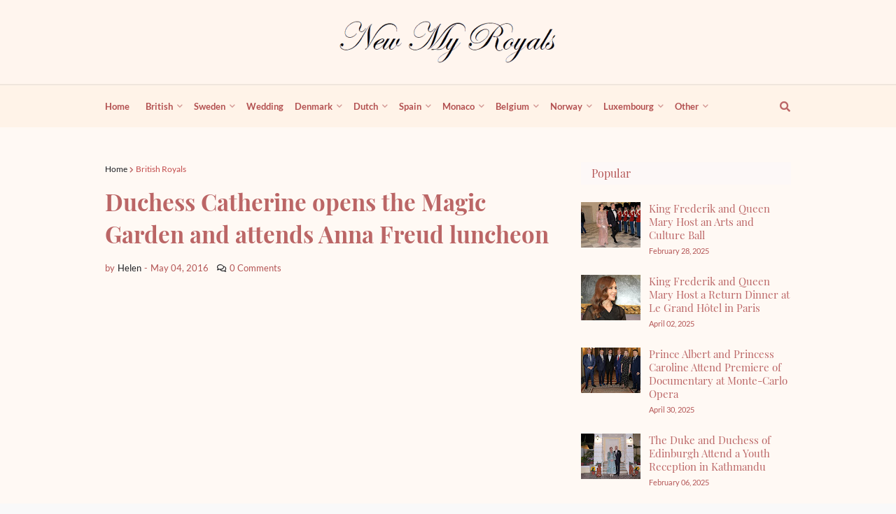

--- FILE ---
content_type: text/html; charset=UTF-8
request_url: https://www.newmyroyals.com/2016/05/duchess-catherine-opens-magic-garden.html
body_size: 36303
content:
<!DOCTYPE html>
<html class='ltr' dir='ltr' xmlns='http://www.w3.org/1999/xhtml' xmlns:b='http://www.google.com/2005/gml/b' xmlns:data='http://www.google.com/2005/gml/data' xmlns:expr='http://www.google.com/2005/gml/expr'>
<head>
<meta content='width=device-width, initial-scale=1, minimum-scale=1, maximum-scale=3' name='viewport'/>
<title>Duchess Catherine opens the Magic Garden and attends Anna Freud luncheon</title>
<meta content='text/html; charset=UTF-8' http-equiv='Content-Type'/>
<link href='https://dnjs.cloudflare.com' rel='dns-prefetch'/>
<meta content='blogger' name='generator'/>
<link href='https://www.newmyroyals.com/favicon.ico' rel='icon' type='image/x-icon'/>
<meta content='#fef2ed' name='theme-color'/>
<meta content='#fef2ed' name='msapplication-navbutton-color'/>
<link href='https://www.newmyroyals.com/2016/05/duchess-catherine-opens-magic-garden.html' rel='canonical'/>
<link rel="alternate" type="application/atom+xml" title="Newmyroyals &amp; Hollywood Fashion - Atom" href="https://www.newmyroyals.com/feeds/posts/default" />
<link rel="alternate" type="application/rss+xml" title="Newmyroyals &amp; Hollywood Fashion - RSS" href="https://www.newmyroyals.com/feeds/posts/default?alt=rss" />
<link rel="service.post" type="application/atom+xml" title="Newmyroyals &amp; Hollywood Fashion - Atom" href="https://www.blogger.com/feeds/2065972902087062391/posts/default" />

<link rel="alternate" type="application/atom+xml" title="Newmyroyals &amp; Hollywood Fashion - Atom" href="https://www.newmyroyals.com/feeds/4376857937205912213/comments/default" />
<meta content='Kate wore her Michael Kors coatdress today. Duchess wore her Roksanda Ilincic &#39;Peridot&#39; dress underneath. L.K. Bennett Clutch and Fern pumps' name='description'/>
<link href='https://blogger.googleusercontent.com/img/b/R29vZ2xl/AVvXsEhFDn3Yx6WoeY_bRQiBEwMzCnbgi1WiAl0nbQJxBAUgKwm5h9MVrQ_2Cj2xrmjF5_6I6JTQa98pMTWCAnmRIfuk_ns7IhrjEtNEtWKYbySCS_qlco3LXD5i5T6ewAZxsmOjhAAd2HjbJwE/s595/Kate-Middleton-1.jpg' rel='image_src'/>
<!-- Metadata for Open Graph protocol. See http://ogp.me/. -->
<meta content='article' property='og:type'/>
<meta content='Duchess Catherine opens the Magic Garden and attends Anna Freud luncheon' property='og:title'/>
<meta content='https://www.newmyroyals.com/2016/05/duchess-catherine-opens-magic-garden.html' property='og:url'/>
<meta content='Kate wore her Michael Kors coatdress today. Duchess wore her Roksanda Ilincic &#39;Peridot&#39; dress underneath. L.K. Bennett Clutch and Fern pumps' property='og:description'/>
<meta content='Newmyroyals &amp;amp; Hollywood Fashion' property='og:site_name'/>
<meta content='https://blogger.googleusercontent.com/img/b/R29vZ2xl/AVvXsEhFDn3Yx6WoeY_bRQiBEwMzCnbgi1WiAl0nbQJxBAUgKwm5h9MVrQ_2Cj2xrmjF5_6I6JTQa98pMTWCAnmRIfuk_ns7IhrjEtNEtWKYbySCS_qlco3LXD5i5T6ewAZxsmOjhAAd2HjbJwE/s595/Kate-Middleton-1.jpg' property='og:image'/>
<meta content='https://blogger.googleusercontent.com/img/b/R29vZ2xl/AVvXsEhFDn3Yx6WoeY_bRQiBEwMzCnbgi1WiAl0nbQJxBAUgKwm5h9MVrQ_2Cj2xrmjF5_6I6JTQa98pMTWCAnmRIfuk_ns7IhrjEtNEtWKYbySCS_qlco3LXD5i5T6ewAZxsmOjhAAd2HjbJwE/s595/Kate-Middleton-1.jpg' name='twitter:image'/>
<meta content='summary_large_image' name='twitter:card'/>
<meta content='Duchess Catherine opens the Magic Garden and attends Anna Freud luncheon' name='twitter:title'/>
<meta content='https://www.newmyroyals.com/2016/05/duchess-catherine-opens-magic-garden.html' name='twitter:domain'/>
<meta content='Kate wore her Michael Kors coatdress today. Duchess wore her Roksanda Ilincic &#39;Peridot&#39; dress underneath. L.K. Bennett Clutch and Fern pumps' name='twitter:description'/>
<meta content='C8xNtyfC4LAcncTNgG91FmjTNzZeZ99oN610p2A1Ays' name='google-site-verification'/>
<meta content='UlVkcx5PWDtIUSydQ0MTgFOzUJ4gnOE-oL1MQ8sG-gU' name='google-site-verification'/>
<meta content='I4J02XaeY5zeOLAZIyM00dmZ5cw01JzVy3R4ZSssC5k' name='google-site-verification'/>
<meta content='cf2106a51e82e955c8715cbdde0f0b1b' name='p:domain_verify'/>
<meta content='9D2DD5394AAC921D3C68E5AB52F5DB91' name='msvalidate.01'/>
<meta content='7698EF5F45E532DD8FC0D82F3DCC7F2C' name='msvalidate.01'/>
<meta content='E5E681A18C08C9D50FC1D68147B6A391' name='msvalidate.01'/>
<meta content='86eb4b4ef570d0d0' name='yandex-verification'/>
<meta content='index, follow, max-snippet:-1, max-image-preview:large, max-video-preview:-1' name='robots'/>
<!-- Template Style CSS -->
<style type='text/css'>@font-face{font-family:'Lato';font-style:normal;font-weight:400;font-display:swap;src:url(//fonts.gstatic.com/s/lato/v25/S6uyw4BMUTPHjxAwXiWtFCfQ7A.woff2)format('woff2');unicode-range:U+0100-02BA,U+02BD-02C5,U+02C7-02CC,U+02CE-02D7,U+02DD-02FF,U+0304,U+0308,U+0329,U+1D00-1DBF,U+1E00-1E9F,U+1EF2-1EFF,U+2020,U+20A0-20AB,U+20AD-20C0,U+2113,U+2C60-2C7F,U+A720-A7FF;}@font-face{font-family:'Lato';font-style:normal;font-weight:400;font-display:swap;src:url(//fonts.gstatic.com/s/lato/v25/S6uyw4BMUTPHjx4wXiWtFCc.woff2)format('woff2');unicode-range:U+0000-00FF,U+0131,U+0152-0153,U+02BB-02BC,U+02C6,U+02DA,U+02DC,U+0304,U+0308,U+0329,U+2000-206F,U+20AC,U+2122,U+2191,U+2193,U+2212,U+2215,U+FEFF,U+FFFD;}</style>
<style id='page-skin-1' type='text/css'><!--
/*
-----------------------------------------------
Blogger Template Style
Name:        Helen
Version:     1.4.0 - Premium
Author:      Queen Mary of Denmark
Author Url:  https://www.newmyroyals.com/
----------------------------------------------- */
.section,.widget,.widget ul,body{margin:0;padding:0}body,dl,ul{font-weight:400}#outer-wrapper,.main-logo img,.widget iframe,.widget img{max-width:100%}.blog-post,body{word-wrap:break-word}#post-body,.excerpt{font-family:var(--text-font)}#helvetica-pro-main-menu .mega-menu>ul,#main-wrapper,#main-wrapper #main,#nav-search,#nav-search .search-input,#related-wrap,#sidebar-wrapper,.index-post,.item-post .FollowByEmail,.item-post-inner,.mega-widget .mega-item,.mobile-logo,.mobile-menu,.post-footer,.slide-menu-header{box-sizing:border-box}.clearfix,.comments{clear:both}dl,ul,ul li{list-style:none}@font-face{font-family:Lato;font-style:italic;font-weight:400;src:local('Lato Italic'),local(Lato-Italic),url(https://fonts.gstatic.com/s/lato/v15/S6u8w4BMUTPHjxsAUi-qJCY.woff2) format("woff2");unicode-range:U+0100-024F,U+0259,U+1E00-1EFF,U+2020,U+20A0-20AB,U+20AD-20CF,U+2113,U+2C60-2C7F,U+A720-A7FF}@font-face{font-family:Lato;font-style:italic;font-weight:400;src:local('Lato Italic'),local(Lato-Italic),url(https://fonts.gstatic.com/s/lato/v15/S6u8w4BMUTPHjxsAXC-q.woff2) format("woff2");unicode-range:U+0000-00FF,U+0131,U+0152-0153,U+02BB-02BC,U+02C6,U+02DA,U+02DC,U+2000-206F,U+2074,U+20AC,U+2122,U+2191,U+2193,U+2212,U+2215,U+FEFF,U+FFFD}@font-face{font-family:Lato;font-style:italic;font-weight:700;src:local('Lato Bold Italic'),local(Lato-BoldItalic),url(https://fonts.gstatic.com/s/lato/v15/S6u_w4BMUTPHjxsI5wq_FQft1dw.woff2) format("woff2");unicode-range:U+0100-024F,U+0259,U+1E00-1EFF,U+2020,U+20A0-20AB,U+20AD-20CF,U+2113,U+2C60-2C7F,U+A720-A7FF}@font-face{font-family:Lato;font-style:italic;font-weight:700;src:local('Lato Bold Italic'),local(Lato-BoldItalic),url(https://fonts.gstatic.com/s/lato/v15/S6u_w4BMUTPHjxsI5wq_Gwft.woff2) format("woff2");unicode-range:U+0000-00FF,U+0131,U+0152-0153,U+02BB-02BC,U+02C6,U+02DA,U+02DC,U+2000-206F,U+2074,U+20AC,U+2122,U+2191,U+2193,U+2212,U+2215,U+FEFF,U+FFFD}@font-face{font-family:Lato;font-style:normal;font-weight:400;src:local('Lato Regular'),local(Lato-Regular),url(https://fonts.gstatic.com/s/lato/v15/S6uyw4BMUTPHjxAwXjeu.woff2) format("woff2");unicode-range:U+0100-024F,U+0259,U+1E00-1EFF,U+2020,U+20A0-20AB,U+20AD-20CF,U+2113,U+2C60-2C7F,U+A720-A7FF}@font-face{font-family:Lato;font-style:normal;font-weight:400;src:local('Lato Regular'),local(Lato-Regular),url(https://fonts.gstatic.com/s/lato/v15/S6uyw4BMUTPHjx4wXg.woff2) format("woff2");unicode-range:U+0000-00FF,U+0131,U+0152-0153,U+02BB-02BC,U+02C6,U+02DA,U+02DC,U+2000-206F,U+2074,U+20AC,U+2122,U+2191,U+2193,U+2212,U+2215,U+FEFF,U+FFFD}@font-face{font-family:Lato;font-style:normal;font-weight:700;src:local('Lato Bold'),local(Lato-Bold),url(https://fonts.gstatic.com/s/lato/v15/S6u9w4BMUTPHh6UVSwaPGR_p.woff2) format("woff2");unicode-range:U+0100-024F,U+0259,U+1E00-1EFF,U+2020,U+20A0-20AB,U+20AD-20CF,U+2113,U+2C60-2C7F,U+A720-A7FF}@font-face{font-family:Lato;font-style:normal;font-weight:700;src:local('Lato Bold'),local(Lato-Bold),url(https://fonts.gstatic.com/s/lato/v15/S6u9w4BMUTPHh6UVSwiPGQ.woff2) format("woff2");unicode-range:U+0000-00FF,U+0131,U+0152-0153,U+02BB-02BC,U+02C6,U+02DA,U+02DC,U+2000-206F,U+2074,U+20AC,U+2122,U+2191,U+2193,U+2212,U+2215,U+FEFF,U+FFFD}@font-face{font-family:'Playfair Display';font-style:italic;font-weight:400;src:local('Playfair Display Italic'),local(PlayfairDisplay-Italic),url(https://fonts.gstatic.com/s/playfairdisplay/v14/nuFkD-vYSZviVYUb_rj3ij__anPXDTnohkk72xU.woff2) format("woff2");unicode-range:U+0400-045F,U+0490-0491,U+04B0-04B1,U+2116}@font-face{font-family:'Playfair Display';font-style:italic;font-weight:400;src:local('Playfair Display Italic'),local(PlayfairDisplay-Italic),url(https://fonts.gstatic.com/s/playfairdisplay/v14/nuFkD-vYSZviVYUb_rj3ij__anPXDTnojUk72xU.woff2) format("woff2");unicode-range:U+0102-0103,U+0110-0111,U+1EA0-1EF9,U+20AB}@font-face{font-family:'Playfair Display';font-style:italic;font-weight:400;src:local('Playfair Display Italic'),local(PlayfairDisplay-Italic),url(https://fonts.gstatic.com/s/playfairdisplay/v14/nuFkD-vYSZviVYUb_rj3ij__anPXDTnojEk72xU.woff2) format("woff2");unicode-range:U+0100-024F,U+0259,U+1E00-1EFF,U+2020,U+20A0-20AB,U+20AD-20CF,U+2113,U+2C60-2C7F,U+A720-A7FF}@font-face{font-family:'Playfair Display';font-style:italic;font-weight:400;src:local('Playfair Display Italic'),local(PlayfairDisplay-Italic),url(https://fonts.gstatic.com/s/playfairdisplay/v14/nuFkD-vYSZviVYUb_rj3ij__anPXDTnogkk7.woff2) format("woff2");unicode-range:U+0000-00FF,U+0131,U+0152-0153,U+02BB-02BC,U+02C6,U+02DA,U+02DC,U+2000-206F,U+2074,U+20AC,U+2122,U+2191,U+2193,U+2212,U+2215,U+FEFF,U+FFFD}@font-face{font-family:'Playfair Display';font-style:italic;font-weight:700;src:local('Playfair Display Bold Italic'),local(PlayfairDisplay-BoldItalic),url(https://fonts.gstatic.com/s/playfairdisplay/v14/nuFnD-vYSZviVYUb_rj3ij__anPXDTngOWwu4DRmBKY.woff2) format("woff2");unicode-range:U+0400-045F,U+0490-0491,U+04B0-04B1,U+2116}@font-face{font-family:'Playfair Display';font-style:italic;font-weight:700;src:local('Playfair Display Bold Italic'),local(PlayfairDisplay-BoldItalic),url(https://fonts.gstatic.com/s/playfairdisplay/v14/nuFnD-vYSZviVYUb_rj3ij__anPXDTngOWwu6zRmBKY.woff2) format("woff2");unicode-range:U+0102-0103,U+0110-0111,U+1EA0-1EF9,U+20AB}@font-face{font-family:'Playfair Display';font-style:italic;font-weight:700;src:local('Playfair Display Bold Italic'),local(PlayfairDisplay-BoldItalic),url(https://fonts.gstatic.com/s/playfairdisplay/v14/nuFnD-vYSZviVYUb_rj3ij__anPXDTngOWwu6jRmBKY.woff2) format("woff2");unicode-range:U+0100-024F,U+0259,U+1E00-1EFF,U+2020,U+20A0-20AB,U+20AD-20CF,U+2113,U+2C60-2C7F,U+A720-A7FF}@font-face{font-family:'Playfair Display';font-style:italic;font-weight:700;src:local('Playfair Display Bold Italic'),local(PlayfairDisplay-BoldItalic),url(https://fonts.gstatic.com/s/playfairdisplay/v14/nuFnD-vYSZviVYUb_rj3ij__anPXDTngOWwu5DRm.woff2) format("woff2");unicode-range:U+0000-00FF,U+0131,U+0152-0153,U+02BB-02BC,U+02C6,U+02DA,U+02DC,U+2000-206F,U+2074,U+20AC,U+2122,U+2191,U+2193,U+2212,U+2215,U+FEFF,U+FFFD}@font-face{font-family:'Playfair Display';font-style:normal;font-weight:400;src:local('Playfair Display Regular'),local(PlayfairDisplay-Regular),url(https://fonts.gstatic.com/s/playfairdisplay/v14/nuFiD-vYSZviVYUb_rj3ij__anPXDTjYgFE_.woff2) format("woff2");unicode-range:U+0400-045F,U+0490-0491,U+04B0-04B1,U+2116}@font-face{font-family:'Playfair Display';font-style:normal;font-weight:400;src:local('Playfair Display Regular'),local(PlayfairDisplay-Regular),url(https://fonts.gstatic.com/s/playfairdisplay/v14/nuFiD-vYSZviVYUb_rj3ij__anPXDTPYgFE_.woff2) format("woff2");unicode-range:U+0102-0103,U+0110-0111,U+1EA0-1EF9,U+20AB}@font-face{font-family:'Playfair Display';font-style:normal;font-weight:400;src:local('Playfair Display Regular'),local(PlayfairDisplay-Regular),url(https://fonts.gstatic.com/s/playfairdisplay/v14/nuFiD-vYSZviVYUb_rj3ij__anPXDTLYgFE_.woff2) format("woff2");unicode-range:U+0100-024F,U+0259,U+1E00-1EFF,U+2020,U+20A0-20AB,U+20AD-20CF,U+2113,U+2C60-2C7F,U+A720-A7FF}@font-face{font-family:'Playfair Display';font-style:normal;font-weight:400;src:local('Playfair Display Regular'),local(PlayfairDisplay-Regular),url(https://fonts.gstatic.com/s/playfairdisplay/v14/nuFiD-vYSZviVYUb_rj3ij__anPXDTzYgA.woff2) format("woff2");unicode-range:U+0000-00FF,U+0131,U+0152-0153,U+02BB-02BC,U+02C6,U+02DA,U+02DC,U+2000-206F,U+2074,U+20AC,U+2122,U+2191,U+2193,U+2212,U+2215,U+FEFF,U+FFFD}@font-face{font-family:'Playfair Display';font-style:normal;font-weight:700;src:local('Playfair Display Bold'),local(PlayfairDisplay-Bold),url(https://fonts.gstatic.com/s/playfairdisplay/v14/nuFlD-vYSZviVYUb_rj3ij__anPXBYf9lWoe5ixi.woff2) format("woff2");unicode-range:U+0400-045F,U+0490-0491,U+04B0-04B1,U+2116}@font-face{font-family:'Playfair Display';font-style:normal;font-weight:700;src:local('Playfair Display Bold'),local(PlayfairDisplay-Bold),url(https://fonts.gstatic.com/s/playfairdisplay/v14/nuFlD-vYSZviVYUb_rj3ij__anPXBYf9lWEe5ixi.woff2) format("woff2");unicode-range:U+0102-0103,U+0110-0111,U+1EA0-1EF9,U+20AB}@font-face{font-family:'Playfair Display';font-style:normal;font-weight:700;src:local('Playfair Display Bold'),local(PlayfairDisplay-Bold),url(https://fonts.gstatic.com/s/playfairdisplay/v14/nuFlD-vYSZviVYUb_rj3ij__anPXBYf9lWAe5ixi.woff2) format("woff2");unicode-range:U+0100-024F,U+0259,U+1E00-1EFF,U+2020,U+20A0-20AB,U+20AD-20CF,U+2113,U+2C60-2C7F,U+A720-A7FF}@font-face{font-family:'Playfair Display';font-style:normal;font-weight:700;src:local('Playfair Display Bold'),local(PlayfairDisplay-Bold),url(https://fonts.gstatic.com/s/playfairdisplay/v14/nuFlD-vYSZviVYUb_rj3ij__anPXBYf9lW4e5g.woff2) format("woff2");unicode-range:U+0000-00FF,U+0131,U+0152-0153,U+02BB-02BC,U+02C6,U+02DA,U+02DC,U+2000-206F,U+2074,U+20AC,U+2122,U+2191,U+2193,U+2212,U+2215,U+FEFF,U+FFFD}@font-face{font-family:Lora;font-style:italic;font-weight:400;src:local('Lora Italic'),local(Lora-Italic),url(https://fonts.gstatic.com/s/lora/v13/0QIhMX1D_JOuMw_LLPtLp_A.woff2) format("woff2");unicode-range:U+0460-052F,U+1C80-1C88,U+20B4,U+2DE0-2DFF,U+A640-A69F,U+FE2E-FE2F}@font-face{font-family:Lora;font-style:italic;font-weight:400;src:local('Lora Italic'),local(Lora-Italic),url(https://fonts.gstatic.com/s/lora/v13/0QIhMX1D_JOuMw_LJftLp_A.woff2) format("woff2");unicode-range:U+0400-045F,U+0490-0491,U+04B0-04B1,U+2116}@font-face{font-family:Lora;font-style:italic;font-weight:400;src:local('Lora Italic'),local(Lora-Italic),url(https://fonts.gstatic.com/s/lora/v13/0QIhMX1D_JOuMw_LLvtLp_A.woff2) format("woff2");unicode-range:U+0102-0103,U+0110-0111,U+1EA0-1EF9,U+20AB}@font-face{font-family:Lora;font-style:italic;font-weight:400;src:local('Lora Italic'),local(Lora-Italic),url(https://fonts.gstatic.com/s/lora/v13/0QIhMX1D_JOuMw_LL_tLp_A.woff2) format("woff2");unicode-range:U+0100-024F,U+0259,U+1E00-1EFF,U+2020,U+20A0-20AB,U+20AD-20CF,U+2113,U+2C60-2C7F,U+A720-A7FF}@font-face{font-family:Lora;font-style:italic;font-weight:400;src:local('Lora Italic'),local(Lora-Italic),url(https://fonts.gstatic.com/s/lora/v13/0QIhMX1D_JOuMw_LIftL.woff2) format("woff2");unicode-range:U+0000-00FF,U+0131,U+0152-0153,U+02BB-02BC,U+02C6,U+02DA,U+02DC,U+2000-206F,U+2074,U+20AC,U+2122,U+2191,U+2193,U+2212,U+2215,U+FEFF,U+FFFD}@font-face{font-family:Lora;font-style:italic;font-weight:700;src:local('Lora Bold Italic'),local(Lora-BoldItalic),url(https://fonts.gstatic.com/s/lora/v13/0QIiMX1D_JOuMw_Dmt5eldGry70.woff2) format("woff2");unicode-range:U+0460-052F,U+1C80-1C88,U+20B4,U+2DE0-2DFF,U+A640-A69F,U+FE2E-FE2F}@font-face{font-family:Lora;font-style:italic;font-weight:700;src:local('Lora Bold Italic'),local(Lora-BoldItalic),url(https://fonts.gstatic.com/s/lora/v13/0QIiMX1D_JOuMw_Dmt5enNGry70.woff2) format("woff2");unicode-range:U+0400-045F,U+0490-0491,U+04B0-04B1,U+2116}@font-face{font-family:Lora;font-style:italic;font-weight:700;src:local('Lora Bold Italic'),local(Lora-BoldItalic),url(https://fonts.gstatic.com/s/lora/v13/0QIiMX1D_JOuMw_Dmt5el9Gry70.woff2) format("woff2");unicode-range:U+0102-0103,U+0110-0111,U+1EA0-1EF9,U+20AB}@font-face{font-family:Lora;font-style:italic;font-weight:700;src:local('Lora Bold Italic'),local(Lora-BoldItalic),url(https://fonts.gstatic.com/s/lora/v13/0QIiMX1D_JOuMw_Dmt5eltGry70.woff2) format("woff2");unicode-range:U+0100-024F,U+0259,U+1E00-1EFF,U+2020,U+20A0-20AB,U+20AD-20CF,U+2113,U+2C60-2C7F,U+A720-A7FF}@font-face{font-family:Lora;font-style:italic;font-weight:700;src:local('Lora Bold Italic'),local(Lora-BoldItalic),url(https://fonts.gstatic.com/s/lora/v13/0QIiMX1D_JOuMw_Dmt5emNGr.woff2) format("woff2");unicode-range:U+0000-00FF,U+0131,U+0152-0153,U+02BB-02BC,U+02C6,U+02DA,U+02DC,U+2000-206F,U+2074,U+20AC,U+2122,U+2191,U+2193,U+2212,U+2215,U+FEFF,U+FFFD}@font-face{font-family:Lora;font-style:normal;font-weight:400;src:local('Lora Regular'),local(Lora-Regular),url(https://fonts.gstatic.com/s/lora/v13/0QIvMX1D_JOuMwf7I-NP.woff2) format("woff2");unicode-range:U+0460-052F,U+1C80-1C88,U+20B4,U+2DE0-2DFF,U+A640-A69F,U+FE2E-FE2F}@font-face{font-family:Lora;font-style:normal;font-weight:400;src:local('Lora Regular'),local(Lora-Regular),url(https://fonts.gstatic.com/s/lora/v13/0QIvMX1D_JOuMw77I-NP.woff2) format("woff2");unicode-range:U+0400-045F,U+0490-0491,U+04B0-04B1,U+2116}@font-face{font-family:Lora;font-style:normal;font-weight:400;src:local('Lora Regular'),local(Lora-Regular),url(https://fonts.gstatic.com/s/lora/v13/0QIvMX1D_JOuMwX7I-NP.woff2) format("woff2");unicode-range:U+0102-0103,U+0110-0111,U+1EA0-1EF9,U+20AB}@font-face{font-family:Lora;font-style:normal;font-weight:400;src:local('Lora Regular'),local(Lora-Regular),url(https://fonts.gstatic.com/s/lora/v13/0QIvMX1D_JOuMwT7I-NP.woff2) format("woff2");unicode-range:U+0100-024F,U+0259,U+1E00-1EFF,U+2020,U+20A0-20AB,U+20AD-20CF,U+2113,U+2C60-2C7F,U+A720-A7FF}@font-face{font-family:Lora;font-style:normal;font-weight:400;src:local('Lora Regular'),local(Lora-Regular),url(https://fonts.gstatic.com/s/lora/v13/0QIvMX1D_JOuMwr7Iw.woff2) format("woff2");unicode-range:U+0000-00FF,U+0131,U+0152-0153,U+02BB-02BC,U+02C6,U+02DA,U+02DC,U+2000-206F,U+2074,U+20AC,U+2122,U+2191,U+2193,U+2212,U+2215,U+FEFF,U+FFFD}@font-face{font-family:Lora;font-style:normal;font-weight:700;src:local('Lora Bold'),local(Lora-Bold),url(https://fonts.gstatic.com/s/lora/v13/0QIgMX1D_JOuO7HeNtFumsmv.woff2) format("woff2");unicode-range:U+0460-052F,U+1C80-1C88,U+20B4,U+2DE0-2DFF,U+A640-A69F,U+FE2E-FE2F}@font-face{font-family:Lora;font-style:normal;font-weight:700;src:local('Lora Bold'),local(Lora-Bold),url(https://fonts.gstatic.com/s/lora/v13/0QIgMX1D_JOuO7HeNthumsmv.woff2) format("woff2");unicode-range:U+0400-045F,U+0490-0491,U+04B0-04B1,U+2116}@font-face{font-family:Lora;font-style:normal;font-weight:700;src:local('Lora Bold'),local(Lora-Bold),url(https://fonts.gstatic.com/s/lora/v13/0QIgMX1D_JOuO7HeNtNumsmv.woff2) format("woff2");unicode-range:U+0102-0103,U+0110-0111,U+1EA0-1EF9,U+20AB}@font-face{font-family:Lora;font-style:normal;font-weight:700;src:local('Lora Bold'),local(Lora-Bold),url(https://fonts.gstatic.com/s/lora/v13/0QIgMX1D_JOuO7HeNtJumsmv.woff2) format("woff2");unicode-range:U+0100-024F,U+0259,U+1E00-1EFF,U+2020,U+20A0-20AB,U+20AD-20CF,U+2113,U+2C60-2C7F,U+A720-A7FF}@font-face{font-family:Lora;font-style:normal;font-weight:700;src:local('Lora Bold'),local(Lora-Bold),url(https://fonts.gstatic.com/s/lora/v13/0QIgMX1D_JOuO7HeNtxumg.woff2) format("woff2");unicode-range:U+0000-00FF,U+0131,U+0152-0153,U+02BB-02BC,U+02C6,U+02DA,U+02DC,U+2000-206F,U+2074,U+20AC,U+2122,U+2191,U+2193,U+2212,U+2215,U+FEFF,U+FFFD}a,abbr,acronym,address,applet,b,big,blockquote,body,caption,center,cite,code,dd,del,dfn,div,dl,dt,em,fieldset,font,form,h1,h2,h3,h4,h5,h6,html,i,iframe,img,ins,kbd,label,legend,li,object,p,pre,q,s,samp,small,span,strike,strong,sub,sup,table,tbody,td,tfoot,th,thead,tr,tt,u,ul,var{padding:0;border:0;outline:0;vertical-align:baseline;background:0 0;text-decoration:none}button,form,input,textarea{-webkit-appearance:none;-moz-appearance:none;appearance:none;outline:0;border-radius:0}caption,th{text-align:center}img{border:none;position:relative}a,a:visited,abbr{text-decoration:none}.comments .comment-content>a:hover,.entry-info .entry-title a:hover,.post-body u,.queryMessage a.show-more,p.comments-message>a:hover{text-decoration:underline}#header-wrapper .container,#outer-wrapper,.center{margin:0 auto;position:relative}.entry-title,.entry-title a,.mega-content .entry-title a,.post-body a,.post-nav a,a,p.comment-footer span,p.comments-message>a{color:#b66}.navbar,a img{border:0}#header-wrapper,.slide-menu-header{border-bottom:1px solid rgba(155,155,155,.15)}.navbar,.navbar-wrap,.social-mobile{border-top:1px solid rgba(155,155,155,.15)}.CSS_LIGHTBOX{z-index:999999!important}.separator a{clear:none!important;float:none!important;margin-left:0!important;margin-right:0!important}#footer-ad .widget>.widget-title,#header-ad .widget>.widget-title,#navbar-iframe,.feed-links,.home-link,.widget-item-control,a.quickedit{display:none!important}.center{display:table}#blog-pager .loading,#blog-pager .no-more,#comments h4#comment-post-message,#helvetica-pro-main-menu .getMega,#helvetica-pro-main-menu .widget,#helvetica-pro-main-menu .widget>.widget-title,#main-social .widget>.widget-title,#related-wrap .related-tag,.Image.about-image>.widget-title,.Profile .profile-textblock,.author-description span br,.cloud-label .label-count,.comment-form>p,.comments .comment-header .icon.user,.comments .continue,.contact-form .widget-title,.error404 #sidebar-wrapper,.footer .about-text>.widget-title,.item-control,.loadmore,.no-items.section,.share-links li.linkedin,.share-links li.reddit,.share-links li.telegram,.share-links li.whatsapp,.thread-expanded .thread-count a,.widget>h2,.widget>h3{display:none}#helvetica-pro-main-menu .show-menu,#sidebar-wrapper.visible,.entry-meta .entry-comments-link.show,.entry-thumb,.main-logo h1{display:block}:root{--body-font:'Lato',Arial,sans-serif;--title-font:'Playfair Display',Arial,serif;--text-font:'Lora',Arial,serif}body{position:relative;background-color:#f9f9f9;font-family:var(--body-font);font-size:14px;color:#292929;font-style:normal;line-height:1.4em}.rtl{direction:rtl}h1,h2,h3,h4,h5,h6,.hf{font-family:var(--title-font);font-weight:700}#outer-wrapper{overflow:hidden;width:100%;background-color:#fff9f4;box-shadow:0 0 20px rgba(0,0,0,.1)}.row-x1{width:980px}#content-wrapper{margin:50px auto;overflow:hidden}#main-wrapper{float:left;overflow:hidden;width:calc(100% - (300px + 40px));padding:0}.post-nav .blog-pager-older-link,.rtl #footer-wrapper .footer,.rtl #helvetica-pro-main-menu ul>li,.rtl #main-wrapper,.rtl .contact-form .contact-form-name,.rtl .index-post,.rtl .main-social ul li,.rtl .main-social ul li a,.rtl .mega-widget .mega-item,.rtl .menu-wrap,.rtl .mobile-logo,.rtl .post-nav .blog-pager-newer-link,.rtl .sidebar .widget>.widget-title>h3,.rtl .title-wrap>h3{float:right}.error404 #main-wrapper,.index #main-wrapper{width:100%}#sidebar-wrapper{float:right;display:none;overflow:hidden;width:300px;padding:0}.post-nav .blog-pager-newer-link,.rtl #sidebar-wrapper,.rtl .contact-form .contact-form-email,.rtl .post-nav .blog-pager-older-link{float:left}.cmm-avatar,.comments .avatar-image-container,.entry-image-link{background-color:rgba(155,155,155,.08);color:transparent!important}.entry-thumb{position:relative;width:100%;height:100%;background-size:cover;background-position:center center;background-repeat:no-repeat;z-index:1;opacity:0;transition:opacity .25s,filter}#blog-pager .no-more.show,#breadcrumb a,#breadcrumb em,.author-description.show-icons a,.author-description.show-icons li,.header-widget,.main-logo h1 a,.show-hidden li.linkedin,.show-hidden li.reddit,.show-hidden li.telegram,.show-hidden li.whatsapp,.social a:before{display:inline-block}.about-author .author-avatar.lazy-ify,.entry-thumb.lazy-ify{opacity:1}.block-inner:hover .entry-thumb,.column-inner:hover .entry-thumb,.entry-image-link:hover .entry-thumb,.featured-item:hover .entry-image-link .entry-thumb,.videos-inner:hover .entry-thumb{filter:brightness(1.07)}.before-mask:before{content:'';position:absolute;left:0;right:0;bottom:0;height:65%;background-image:linear-gradient(to bottom,transparent,rgba(0,0,0,.65));-webkit-backface-visibility:hidden;backface-visibility:hidden;z-index:2;opacity:1;margin:-1px;transition:opacity .25s}.entry-title a:hover{color:#555;border-bottom:1px solid}.social a:before{font-family:'Font Awesome 5 Brands';font-style:normal;font-weight:400}.social .blogger a:before{content:"\f37d"}.social .facebook a:before{content:"\f09a"}.social .facebook-f a:before{content:"\f39e"}.social .twitter a:before{content:"\f099"}.social .rss a:before{content:"\f09e";font-family:'Font Awesome 5 Free';font-weight:900}.social .youtube a:before{content:"\f167"}.social .skype a:before{content:"\f17e"}.social .stumbleupon a:before{content:"\f1a4"}.social .tumblr a:before{content:"\f173"}.social .vk a:before{content:"\f189"}.social .stack-overflow a:before{content:"\f16c"}.social .github a:before{content:"\f09b"}.social .linkedin a:before{content:"\f0e1"}.social .dribbble a:before{content:"\f17d"}.social .soundcloud a:before{content:"\f1be"}.social .behance a:before{content:"\f1b4"}.social .digg a:before{content:"\f1a6"}.social .instagram a:before{content:"\f16d"}.social .pinterest a:before{content:"\f0d2"}.social .pinterest-p a:before{content:"\f231"}.social .twitch a:before{content:"\f1e8"}.social .delicious a:before{content:"\f1a5"}.social .codepen a:before{content:"\f1cb"}.social .flipboard a:before{content:"\f44d"}.social .reddit a:before{content:"\f281"}.social .whatsapp a:before{content:"\f232"}.social .messenger a:before{content:"\f39f"}.social .snapchat a:before{content:"\f2ac"}.social .telegram a:before{content:"\f3fe"}.social .email a:before{content:"\f0e0";font-family:'Font Awesome 5 Free';font-weight:400}.social .external-link a:before{content:"\f35d";font-family:'Font Awesome 5 Free';font-weight:900}.social-color .blogger a,.social-hover-color .blogger a:hover{background-color:#ff5722}.social-color .facebook a,.social-color .facebook-f a,.social-hover-color .facebook a:hover,.social-hover-color .facebook-f a:hover{background-color:#3b5999}.social-color .twitter a,.social-hover-color .twitter a:hover{background-color:#00acee}.social-color .youtube a,.social-hover-color .youtube a:hover{background-color:#f50000}.social-color .instagram a,.social-hover-color .instagram a:hover{background:linear-gradient(15deg,#ffb13d,#dd277b,#4d5ed4)}.social-color .pinterest a,.social-color .pinterest-p a,.social-hover-color .pinterest a:hover,.social-hover-color .pinterest-p a:hover{background-color:#ca2127}.social-color .dribbble a,.social-hover-color .dribbble a:hover{background-color:#ea4c89}.social-color .linkedin a,.social-hover-color .linkedin a:hover{background-color:#0077b5}.social-color .tumblr a,.social-hover-color .tumblr a:hover{background-color:#365069}.social-color .twitch a,.social-hover-color .twitch a:hover{background-color:#6441a5}.social-color .rss a,.social-hover-color .rss a:hover{background-color:#ffc200}.social-color .skype a,.social-hover-color .skype a:hover{background-color:#00aff0}.social-color .stumbleupon a,.social-hover-color .stumbleupon a:hover{background-color:#eb4823}.social-color .vk a,.social-hover-color .vk a:hover{background-color:#4a76a8}.social-color .stack-overflow a,.social-hover-color .stack-overflow a:hover{background-color:#f48024}.social-color .github a,.social-hover-color .github a:hover{background-color:#24292e}.social-color .soundcloud a,.social-hover-color .soundcloud a:hover{background:linear-gradient(#ff7400,#ff3400)}.social-color .behance a,.social-hover-color .behance a:hover{background-color:#191919}.social-color .digg a,.social-hover-color .digg a:hover{background-color:#1b1a19}.social-color .delicious a,.social-hover-color .delicious a:hover{background-color:#0076e8}.social-color .codepen a,.social-hover-color .codepen a:hover{background-color:#000}.social-color .flipboard a,.social-hover-color .flipboard a:hover{background-color:#f52828}.social-color .reddit a,.social-hover-color .reddit a:hover{background-color:#ff4500}.social-color .whatsapp a,.social-hover-color .whatsapp a:hover{background-color:#3fbb50}.social-color .messenger a,.social-hover-color .messenger a:hover{background-color:#0084ff}.social-color .snapchat a,.social-hover-color .snapchat a:hover{background-color:#ffe700}.social-color .telegram a,.social-hover-color .telegram a:hover{background-color:#179cde}.social-color .email a,.social-hover-color .email a:hover{background-color:#888}.social-color .external-link a,.social-hover-color .external-link a:hover{background-color:#802323}#header-wrapper{position:relative;float:left;width:100%;background-color:#fff5ee;margin:0}.main-logo-wrap{position:relative;float:left;width:100%;text-align:center;margin:0}.main-logo{position:relative;float:left;width:100%;height:60px;padding:30px 0;margin:0}.main-logo .main-logo-img{float:left;height:60px;overflow:hidden}.main-logo img{height:60px;margin:0}.main-logo h1{font-size:40px;color:#b66;font-weight:400;line-height:60px;margin:0}.main-logo h1 a{color:#b66}#helvetica-pro-main-menu ul>li>ul>li:hover>a,#helvetica-pro-main-menu-nav>li:hover>a,#sub-footer-wrapper .footer-copyright a:hover,.footer .LinkList ul li a:hover,.footer .PageList ul li a:hover,.footer .Profile .g-profile:hover,.footer .Profile .profile-data .g-profile:hover,.footer .Profile .profile-info>.profile-link,.footer .Text .widget-content a,.footer .archive-list li>a:hover,.footer .entry-title a:hover,.footer .list-label li>a:hover,.hide-mobile-menu:hover,.hide-search:hover,.main-logo h1 a:hover,.main-social ul li a:hover,.mega-content .entry-title a:hover,.mobile-menu ul li a:hover,.mobile-menu ul li.has-sub.show>.submenu-toggle,.mobile-menu ul li.has-sub.show>a,.mobile-menu ul>li>.submenu-toggle:hover,.show-mobile-menu:hover,.show-search:hover,.social-mobile ul li a:hover{color:#adadad}.main-logo #h1-tag{position:absolute;top:-9000px;left:-9000px;display:none;visibility:hidden}.navbar,.navbar-wrap{position:relative;float:left;width:100%;height:60px;background-color:#fff3e8;padding:0;margin:0}.menu-wrap{position:static;float:left;height:60px;margin:0}.hide-search,.show-search,.social-wrap{height:40px;z-index:20;margin:10px 0 0;position:absolute;top:0}#helvetica-pro-main-menu{position:static;width:100%;height:60px;z-index:10}#helvetica-pro-main-menu ul>li{position:relative;float:left;display:inline-block;padding:0;margin:0}#helvetica-pro-main-menu-nav>li>a{position:relative;display:block;height:60px;font-size:13px;color:#B35151;font-weight:600;line-height:60px;padding:0 8px;margin:0}#helvetica-pro-main-menu-nav>li:first-child>a,.rtl .mobile-menu>ul>li>ul>li a,.rtl .post-body ul,.rtl .widget .post-body ol{padding:0 15px 0 0}.rtl #helvetica-pro-main-menu-nav>li:first-child>a{padding:0 0 0 15px}#helvetica-pro-main-menu ul>li>ul{position:absolute;float:left;left:0;top:60px;width:200px;background-color:#fdf8f7;z-index:99999;visibility:hidden;opacity:0;padding:5px 0;box-shadow:0 2px 5px 0 rgba(0,0,0,.15),0 2px 10px 0 rgba(0,0,0,.17)}.rtl #helvetica-pro-main-menu ul>li>ul,.rtl .comment-thread .avatar-image-container,.rtl .show-mobile-menu{left:auto;right:0}#helvetica-pro-main-menu ul>li>ul>li>ul{position:absolute;float:left;top:0;left:100%;margin:-5px 0 0}.rtl #helvetica-pro-main-menu ul>li>ul>li>ul{float:left;left:auto;right:100%}#helvetica-pro-main-menu ul>li>ul>li{display:block;float:none;position:relative}.rtl #helvetica-pro-main-menu ul>li>ul>li{float:none}#helvetica-pro-main-menu ul>li>ul>li a{position:relative;display:block;height:36px;font-size:13px;color:#b66;line-height:36px;font-weight:600;box-sizing:border-box;padding:0 20px;margin:0}#helvetica-pro-main-menu ul>li.has-sub>a:after{content:'\f078';float:right;font-family:'Font Awesome 5 Free';font-size:9px;color:#b66;font-weight:900;opacity:.65;margin:0 0 0 6px}.rtl #helvetica-pro-main-menu ul>li.has-sub>a:after{float:left;margin:-1px 5px 0 0}#helvetica-pro-main-menu ul>li>ul>li.has-sub>a:after{content:'\f054';float:right;color:#b66;margin:0}.rtl #breadcrumb .delimiter:after,.rtl #helvetica-pro-main-menu ul>li>ul>li.has-sub>a:after{content:'\f053'}#helvetica-pro-main-menu ul>li:hover>ul,#helvetica-pro-main-menu ul>li>ul>li:hover>ul{visibility:visible;opacity:1}#helvetica-pro-main-menu ul ul{transition:.17s}#helvetica-pro-main-menu .mega-menu{position:static!important}#helvetica-pro-main-menu .mega-menu>ul{width:100%;background-color:#fdf8f7;padding:20px 10px}#helvetica-pro-main-menu .mega-menu>ul.mega-widget,.PopularPosts .entry-header,.author-description,.contact-form,.custom-widget .entry-header,.index-post .entry-header,.mobile-menu>ul li ul{overflow:hidden}.mega-widget .mega-item{float:left;width:25%;padding:0 10px}.mega-widget .mega-content{position:relative;width:100%;overflow:hidden;padding:0}.mega-content .entry-image-link{width:100%;height:140px;background-color:rgba(255,255,255,.01);z-index:1;display:block;position:relative;overflow:hidden;padding:0}.mega-content .entry-title{position:relative;font-size:14px;font-weight:400;line-height:1.3em;margin:8px 0 2px;padding:0}.hide-mobile-menu:before,.hide-search:before,.mobile-menu ul li.has-sub .submenu-toggle:after,.show-mobile-menu:before,.show-search:before{font-weight:900;font-family:'Font Awesome 5 Free'}.no-posts{display:block;font-size:14px;color:#1f2024;padding:35px 0;font-weight:400}.mega-menu .no-posts{color:#b66;text-align:center;padding:0}.social-wrap{right:40px}.rtl .social-wrap{right:auto;left:40px}.main-social ul{float:right;margin:0}.main-social ul li{position:relative;float:left;margin:0}.main-social ul li:last-child:after{content:'';float:right;width:1px;height:20px;background-color:rgba(155,155,155,.15);margin:10px 0 0 10px}.rtl .main-social ul li:last-child:after{float:left;margin:10px 10px 0 0}.main-social ul li a{float:left;width:26px;height:40px;font-size:14px;color:#b66;line-height:40px;text-align:center;margin:0 0 0 5px}.hide-search,.show-search{right:0;display:block;width:38px;background-color:#fff3e8;color:#b66;font-size:15px;line-height:40px;text-align:right;cursor:pointer;padding:0 1px}#slide-menu,.overlay{position:fixed;bottom:0;transition:.25s;left:0;visibility:hidden}.rtl .hide-search,.rtl .show-search{right:auto;left:0;text-align:left}.show-search:before{content:"\f002"}.hide-mobile-menu:before,.hide-search:before{content:"\f00d"}#nav-search{display:none;position:absolute;left:0;top:0;width:100%;height:60px;z-index:25;background-color:#fff3e8;padding:0}#nav-search .search-form{width:100%;height:60px;background-color:rgba(0,0,0,0);line-height:60px;overflow:hidden;padding:0}#nav-search .search-input{width:100%;height:60px;color:#b66;margin:0;padding:0 60px 0 0;background-color:rgba(0,0,0,0);font-family:inherit;font-size:14px;font-weight:400;border:0}.rtl #nav-search .search-input{padding:0 0 0 60px}#nav-search .search-input:focus{color:#b66;outline:0}#nav-search .search-input::placeholder{color:#b66;opacity:.5}.overlay{opacity:0;top:0;right:0;background:rgba(0,0,0,.7);z-index:1000;margin:0}.hide-mobile-menu,.show-mobile-menu{z-index:20;padding:0 20px;position:absolute;cursor:pointer;top:0;color:#b35151;text-align:center;line-height:60px}.show-mobile-menu{display:none;left:0;height:60px;font-size:16px;font-weight:600}.show-mobile-menu:before{content:"\f0c9";margin:0 7px 0 0}#slide-menu{display:none;width:300px;height:100%;top:0;background-color:#fff3e8;overflow:auto;z-index:1010;-webkit-transform:translate3d(-100%,0,0);transform:translate3d(-100%,0,0);box-shadow:3px 0 7px rgba(0,0,0,.1)}.rtl #slide-menu{left:unset;right:0;-webkit-transform:translate3d(100%,0,0);transform:translate3d(100%,0,0)}.nav-active #slide-menu{-webkit-transform:translate3d(0,0,0);transform:translate3d(0,0,0);visibility:visible}.slide-menu-header{float:left;width:100%;height:61px;background-color:#fff3e8;overflow:hidden}.mobile-logo{float:left;max-width:calc(100% - 60px);height:34px;overflow:hidden;padding:0 20px;margin:13px 0 0}.mobile-logo a{display:block;height:34px;font-family:var(--title-font);font-size:22px;color:#b66;line-height:34px;font-weight:400;margin:0}.mobile-logo img{max-width:100%;height:34px}.hide-mobile-menu{right:0;display:block;height:60px;font-size:16px}.mobile-menu,.mobile-menu ul li,.social-mobile{position:relative;width:100%;float:left}.rtl .hide-mobile-menu,.rtl .mobile-menu ul li.has-sub .submenu-toggle{right:auto;left:0}.slide-menu-flex{display:flex;flex-direction:column;justify-content:space-between;float:left;width:100%;height:calc(100% - 60px)}.mobile-menu{padding:20px}#footer-wrapper .footer .widget:first-child,#new-after-ad #after-ad .widget,#new-before-ad #before-ad .widget,#sidebar>.widget:last-child,.PopularPosts .popular-post.item-0,.Profile .profile-datablock,.Profile ul li:first-child,.blog-posts .index-post:first-child,.blog-posts .index-post:nth-child(2),.blog-posts .index-post:nth-child(3),.contact-form-error-message,.contact-form-success-message,.custom-widget .custom-item.item-0,.mobile-menu>ul,.queryMessage .query-info,.related-posts .related-item.item-0,.related-posts .related-item.item-1,.related-posts .related-item.item-2,.static_page .item-post h1.entry-title,.toplevel-thread ol>li:first-child{margin:0}.mobile-menu .m-sub{display:none;padding:0}.mobile-menu ul li{display:block;overflow:hidden;font-size:14px;font-weight:600;line-height:40px;margin:0;padding:0}.mobile-menu ul li a{color:#b66;padding:0;display:block}.mobile-menu ul li.has-sub .submenu-toggle{position:absolute;top:0;right:0;color:#b66;cursor:pointer}.mobile-menu ul li.has-sub .submenu-toggle:after{content:'\f078';float:right;width:40px;font-size:12px;text-align:right;transition:.17s}.rtl .mobile-menu ul li.has-sub .submenu-toggle:after{text-align:left}.mobile-menu ul li.has-sub.show>.submenu-toggle:after{content:'\f077'}.mobile-menu>ul>li>ul>li a{font-size:13px;font-weight:400;opacity:.9;padding:0 0 0 15px}.mobile-menu>ul>li>ul>li>ul>li>a{padding:0 0 0 30px}.rtl .mobile-menu>ul>li>ul>li>ul>li>a{padding:0 30px 0 0}.social-mobile{margin:0}.social-mobile ul{display:block;text-align:center;padding:20px;margin:0}.social-mobile ul li{display:inline-block;margin:0 5px}.social-mobile ul li a{display:block;font-size:17px;color:#b66;padding:0 5px}.is-fixed{position:fixed;top:-60px;left:0;width:100%;z-index:990;transition:top .17s}.nav-active .is-fixed,.navbar.show,.toplevel-thread ol>li:first-child>.avatar-image-container{top:0}#footer-ad-wrap,#header-ad-wrap{position:relative;float:left;width:100%;line-height:1}#footer-ad-wrap .container,#header-ad-wrap .container{text-align:center;margin:0 auto}#header-ad .widget{position:relative;line-height:0;margin:50px 0 0}.loader{position:relative;overflow:hidden;display:block}.loader:after{content:'';position:absolute;top:50%;left:50%;width:28px;height:28px;margin:-16px 0 0 -16px;border:2px solid #555;border-right-color:rgba(155,155,155,.17);border-radius:100%;animation:.8s linear infinite spinner;transform-origin:center}@-webkit-keyframes spinner{0%{-webkit-transform:rotate(0);transform:rotate(0)}to{-webkit-transform:rotate(1turn);transform:rotate(1turn)}}@keyframes spinner{0%{-webkit-transform:rotate(0);transform:rotate(0)}to{-webkit-transform:rotate(1turn);transform:rotate(1turn)}}.entry-category{position:absolute;display:inline-block;top:15px;left:15px;height:20px;background-color:#1f2024bb;font-size:11px;color:#fff;line-height:20px;z-index:5;padding:0 7px}.rtl .entry-category{left:auto;right:15px}.sidebar .widget>.widget-title,.title-wrap{position:relative;float:left;width:100%;height:32px;background-color:#fdf8f7;display:block;margin:0 0 25px}.code-box,.entry-tags a{background-color:rgba(155,155,155,.1)}.sidebar .widget>.widget-title>h3,.title-wrap>h3,.title-wrap>div.h3,.sidebar .widget>.widget-title>div.h3{position:relative;float:left;height:32px;font-size:16px;color:#b45555;font-weight:400;line-height:32px;padding:0 15px;margin:0}#custom-ads{float:left;width:100%;opacity:0;visibility:hidden;margin:0}#after-ad,#before-ad,.comment-form,.comments .comments-content{float:left;width:100%;margin:0}#after-ad .widget>.widget-title>h3,#before-ad .widget>.widget-title>h3{display:none;font-size:0;line-height:0}#after-ad .widget,#before-ad .widget{width:100%;margin:30px 0 0}#after-ad .widget-content,#before-ad .widget-content{position:relative;width:100%;line-height:1}#new-after-ad #after-ad,#new-before-ad #before-ad{float:none;display:block;margin:0}#main-wrapper #main{float:left;width:100%}.queryMessage{overflow:hidden;color:#1f2024;font-size:14px;padding:0 0 15px;margin:0 0 40px;border-bottom:1px solid rgba(155,155,155,.13)}.queryMessage .search-label,.queryMessage .search-query{font-weight:600;text-transform:uppercase}.queryMessage .search-label:before,.queryMessage .search-query:before{content:"\201c"}.queryMessage .search-label:after,.queryMessage .search-query:after{content:"\201d"}.queryMessage a.show-more{float:right;color:#b66}.queryMessage a.show-more:hover{color:#1f2024;text-decoration:none}.queryEmpty{font-size:13px;font-weight:400;padding:0;margin:40px 0;text-align:center}.blog-post{display:block;overflow:hidden}#comments,#disqus_thread,#sidebar-wrapper .sidebar,.helvetica-pro-related-content,.item .blog-post{float:left;width:100%}.index-post-wrap{position:relative;display:flex;flex-wrap:wrap;margin:0 -20px}.post-animated{-webkit-animation-duration:.5s;animation-duration:.5s;-webkit-animation-fill-mode:both;animation-fill-mode:both}@keyframes fadeIn{from{opacity:0}to{opacity:1}}.post-fadeIn{animation-name:fadeIn}@keyframes fadeInUp{from{opacity:0;transform:translate3d(0,5px,0)}to{opacity:1;transform:translate3d(0,0,0)}}.post-fadeInUp{animation-name:fadeInUp}.index-post{position:relative;float:left;width:calc(100% / 3);padding:0 20px;margin:40px 0 0}.index-post .entry-title{font-size:19px;font-weight:400;line-height:1.3em;margin:10px 0 5px}.index-post .entry-image{position:relative;width:100%;height:180px;overflow:hidden;margin:0}.index-post .entry-image-link{position:relative;float:left;width:100%;height:100%;z-index:1;overflow:hidden}.entry-meta{font-size:11px;color:#B45555;font-weight:400;padding:0}.entry-meta em,.entry-meta span{float:left;font-style:normal;margin:0 4px 0 0}.rtl .entry-meta .entry-comments-link:before,.rtl .entry-meta em,.rtl .entry-meta span{float:right;margin:0 0 0 4px}.entry-meta span.by{color:#1f2024;font-weight:400;margin:0}.entry-meta .entry-comments-link{display:none;margin:0 0 0 8px}.entry-meta .entry-comments-link:before{content:'\f086';font-family:'Font Awesome 5 Free';font-size:12px;color:#1f2024;font-weight:400;margin:0 4px 0 0}#breadcrumb .delimiter:after,.alert-message:before,.button:before,.post-nav .blog-pager-older-link:after,.rtl .post-nav .blog-pager-newer-link:before,.share-links .show-hid a:before,blockquote:after,blockquote:before{font-weight:900;font-family:'Font Awesome 5 Free'}.rtl .entry-meta .entry-comments-link{margin:0 8px 0 0}.inline-ad-wrap{position:relative;float:left;width:100%;margin:0}.inline-ad{position:relative;float:left;width:100%;text-align:center;line-height:1;margin:0}.code-box,.item-post h1.entry-title{position:relative;line-height:1.4em}.item-post-inner{position:relative;float:left;width:100%;overflow:hidden;padding:0}#breadcrumb{font-size:12px;font-weight:400;color:#b66;margin:0 0 13px}#breadcrumb a{color:#c34c4c;transition:color .25s}#breadcrumb a.home,.Profile .profile-info>.profile-link:hover,.about-author .author-name a,.comments .comment-header .user a,.comments .toplevel-thread>#top-continue a:hover,.post-body a:hover{color:#1f2024}#breadcrumb a:hover,.Profile .g-profile:hover,.Profile .profile-data .g-profile:hover,.archive-list li a:hover,.author-description a:hover,.comments .comment-actions a:hover,.comments .comment-header .user a:hover,.helvetica-pro-widget-ready .LinkList ul li a:hover,.helvetica-pro-widget-ready .PageList ul li a:hover,.list-label li a:hover,.post-nav a:hover{color:#6d6d6d}#breadcrumb .delimiter:after{content:'\f054';font-size:9px;font-style:normal;margin:0 3px}.item-post .blog-entry-header{position:relative;float:left;width:100%;overflow:hidden;padding:0}.item-post .blog-entry-header .entry-meta{font-size:13px}.item-post h1.entry-title{font-size:33px;font-weight:700;display:block;margin:0 0 17px}#post-body{position:relative;float:left;width:100%;overflow:hidden;font-size:15px;color:#292929;line-height:1.6em;padding:30px 0 0;margin:0}.post-body h1,.post-body h2,.post-body h3,.post-body h4{font-size:18px;color:#b66;margin:0 0 15px}.post-body h1,.post-body h2{font-size:23px}.post-body h3{font-size:21px}blockquote{background-color:rgba(155,155,155,.05);color:#b66;font-style:italic;padding:15px 25px;margin:0;border-left:3px solid rgba(155,155,155,.17)}.rtl blockquote{border-left:0;border-right:3px solid rgba(155,155,155,.17)}blockquote:after,blockquote:before{display:inline-block;font-style:normal;color:#b66;line-height:1}.rtl blockquote:after,blockquote:before{content:'\f10d';margin:0 10px 0 0}.rtl blockquote:before,blockquote:after{content:'\f10e';margin:0 0 0 10px}.post-body ul,.widget .post-body ol{line-height:1.5em;font-weight:400;padding:0 0 0 15px;margin:10px 0}.post-body a.button,.share-links li a{height:32px;line-height:32px;font-size:14px;text-align:center;cursor:pointer}.post-body li{margin:5px 0;padding:0;line-height:1.5em}.post-body ul li{list-style:disc inside}.post-body ol li{list-style:decimal inside}.post-body strike{text-decoration:line-through}.post-body a.button{display:inline-block;background-color:#1f2024;font-family:var(--body-font);color:#fff;font-weight:400;text-decoration:none;padding:0 15px;margin:0 5px 5px 0;border:0;border-radius:0}.rtl .post-body a.button{margin:0 0 5px 5px}.post-body a.colored-button{color:#fff}#blog-pager #load-more-link:hover,.BlogSearch .search-action:hover,.contact-form-button-submit:hover,.errorWrap a:hover,.follow-by-email-submit:hover,.post-body a.button:hover{background-color:#802323;color:#f5f5f5}#blog-pager #load-more-link,.cloud-label li a:hover,.entry-tags a:hover,.footer .cloud-label li a:hover{background-color:#1f2024;color:#fff}.post-body a.colored-button:hover{background-color:#802323!important;color:#f5f5f5!important}.button:before{display:inline-block;margin:0 5px 0 0}.rtl .alert-message:before,.rtl .button:before{margin:0 0 0 5px}.button.preview:before{content:"\f06e"}.button.download:before{content:"\f019"}.button.link:before{content:"\f0c1"}.button.cart:before{content:"\f07a"}.alert-message.alert-warning:before,.button.info:before{content:"\f06a"}.button.share:before{content:"\f1e0"}.alert-message{position:relative;display:block;padding:15px;border:1px solid rgba(155,155,155,.17);border-radius:0}.alert-message.alert-success{background-color:rgba(34,245,121,.03);border:1px solid rgba(34,245,121,.5)}.alert-message.alert-info{background-color:rgba(55,153,220,.03);border:1px solid rgba(55,153,220,.5)}.alert-message.alert-warning{background-color:rgba(185,139,61,.03);border:1px solid rgba(185,139,61,.5)}.alert-message.alert-error{background-color:rgba(231,76,60,.03);border:1px solid rgba(231,76,60,.5)}.alert-message:before{font-size:16px;display:inline-block;margin:0 5px 0 0}.alert-message.alert-success:before{content:"\f058"}.alert-message.alert-info:before{content:"\f05a"}.alert-message.alert-error:before{content:"\f057"}.contact-form .contact-form-name{width:calc(50% - 5px)}.contact-form .contact-form-email{width:calc(50% - 5px);float:right}.contact-form .contact-form-button-submit{font-family:var(--body-font)}.code-box{display:block;font-family:Monospace;font-size:13px;white-space:pre-wrap;padding:10px;margin:0;border:1px solid rgba(155,155,155,.3);border-radius:0}.entry-tags,.post-share{margin:25px 0 0;width:100%;position:relative;float:left;overflow:hidden}.entry-tags{height:auto}.entry-tags a{float:left;height:24px;font-size:13px;color:#c53b3b;font-weight:400;line-height:24px;padding:0 10px;margin:5px 7px 0 0}.rtl .entry-tags a{float:right;margin:5px 0 0 7px}#blog-pager .load-more.no-more,.FollowByEmail .widget-content,.about-author,.about-author .avatar-container,.cloud-label li a,.share-links .show-hid a{background-color:rgba(155,155,155,.1)}.post-share{padding:0}.related-posts .entry-image,ul.share-links{position:relative}.share-links li{float:left;overflow:hidden;margin:0 7px 0 0}.rtl .share-links li{float:right;margin:0 0 0 7px}.share-links li a{display:block;width:34px;color:#fff;font-weight:400}.share-links li a.facebook,.share-links li a.twitter{width:auto}.share-links li a.facebook:before,.share-links li a.twitter:before{width:32px;background-color:rgba(255,255,255,.05)}.share-links li a span{font-size:13px;padding:0 15px}.share-links li a:hover{opacity:.8}.share-links .show-hid a{font-size:14px;color:#b66}.share-links .show-hid a:before{content:'\f067'}.show-hidden .show-hid a:before{content:'\f068'}.post-footer{position:relative;float:left;width:100%;padding:0}#related-wrap{overflow:hidden;float:left;width:100%;padding:0;margin:35px 0 0}.helvetica-pro-related-content .loader{height:198px}.related-posts{position:relative;display:flex;flex-wrap:wrap;overflow:hidden;margin:0 -10px;padding:0}.about-author,.post-nav{margin:35px 0 0;position:relative;box-sizing:border-box}.related-posts .related-item{position:relative;float:left;width:calc(100% / 3);overflow:hidden;box-sizing:border-box;padding:0 10px;margin:20px 0 0}.related-posts .related-item-inner{position:relative;width:100%;display:block}.related-posts .entry-image-link{position:relative;display:block;width:100%;height:130px;margin:0}.related-posts .entry-title{font-size:15px;font-weight:400;line-height:1.3em;display:block;margin:8px 0 3px}.about-author{float:left;width:100%;padding:20px}.about-author .avatar-container{position:relative;float:left;width:60px;height:60px;overflow:hidden;margin:0 17px 0 0;border-radius:100%}.rtl .about-author .avatar-container{float:right;margin:0 0 0 17px}.about-author .author-avatar{float:left;width:100%;height:100%;background-size:100% 100%;background-position:0 0;background-repeat:no-repeat;opacity:0;overflow:hidden;border-radius:100%;transition:opacity .25s}.about-author .author-name{display:block;font-size:19px;color:#1f2024;font-weight:700;margin:0 0 12px}.about-author .author-name a:hover{color:#6d6d6d;text-decoration:none}.author-description span{display:block;overflow:hidden;font-size:14px;color:#292929;font-weight:400;line-height:1.6em}.author-description a{display:none;float:left;font-size:14px;color:#1f2024;text-align:center;padding:0;margin:12px 13px 0 0}.rtl .author-description a{float:right;margin:12px 0 0 13px}.post-nav{float:left;width:100%;overflow:hidden;font-size:13px}.post-nav span{color:#b66;opacity:.8}.post-nav .blog-pager-newer-link:before,.rtl .post-nav .blog-pager-older-link:after{content:'\f053';float:left;font-family:'Font Awesome 5 Free';font-size:9px;font-weight:900;margin:0 4px 0 0}.post-nav .blog-pager-older-link:after,.rtl .post-nav .blog-pager-newer-link:before{content:'\f054';float:right;font-size:9px;margin:0 0 0 4px}#blog-pager{float:left;width:100%;font-size:15px;font-weight:600;text-align:center;clear:both;box-sizing:border-box;padding:0;margin:60px 0 10px}#blog-pager .load-more{display:inline-block;height:40px;font-size:14px;color:#b66;font-weight:600;line-height:40px;padding:0 30px;margin:0}#blog-pager #load-more-link{cursor:pointer}#blog-pager .loading .loader{height:40px}#blog-pager .loading .loader:after{width:26px;height:26px;margin:-15px 0 0 -15px}.helvetica-pro-blog-post-comments{display:none;float:left;width:100%;box-sizing:border-box;padding:0;margin:0}.helvetica-pro-blog-post-comments .fb_iframe_widget_fluid_desktop,.helvetica-pro-blog-post-comments .fb_iframe_widget_fluid_desktop iframe,.helvetica-pro-blog-post-comments .fb_iframe_widget_fluid_desktop span{float:left;display:block!important;width:100%!important}.comments-system-facebook{width:calc(100% + 16px);margin-left:-8px}.fb-comments{padding:0;margin:35px 0 0}.comments{display:block;padding:0;margin:35px 0 0}.comments-system-disqus .comments{margin:25px 0 0}.comments-title.has-message{margin:0 0 20px}.comments .comment-block{padding:20px 0 0 50px;border-top:1px solid rgba(155,155,155,.15)}.rtl .comments .comment-block{padding:20px 50px 0 0}.comments .comment-content{font-family:var(--text-font);font-size:14px;color:#292929;line-height:1.6em;margin:10px 0 15px}.comment-thread .comment{position:relative;padding:0;margin:25px 0 0;list-style:none;border-radius:0}.comment-thread ol{padding:0;margin:0}.toplevel-thread ol>li:first-child>.comment-block{padding-top:0;margin:0;border:0}.comment-thread.toplevel-thread>ol>.comment>.comment-replybox-single iframe{box-sizing:border-box;padding:0 0 0 50px;margin:15px 0 0}.comment-thread ol ol .comment:before{content:'\f3bf';position:absolute;left:-25px;top:-10px;font-family:'Font Awesome 5 Free';font-size:16px;color:rgba(155,155,155,.15);font-weight:700;transform:rotate(90deg);margin:0}.comment-thread .avatar-image-container{position:absolute;top:20px;left:0;width:35px;height:35px;border-radius:100%;overflow:hidden}.avatar-image-container img{width:100%;height:100%;border-radius:100%}.comments .comment-header .user{font-family:var(--title-font);font-size:16px;color:#1f2024;display:inline-block;font-style:normal;font-weight:700;margin:0 0 3px}.comments .comment-header .icon.blog-author{display:inline-block;font-size:12px;color:#fddfd2;font-weight:400;vertical-align:top;margin:-3px 0 0 5px}.rtl .comments .comment-header .icon.blog-author{margin:-3px 5px 0 0}.comments .comment-header .icon.blog-author:before{content:'\f058';font-family:'Font Awesome 5 Free';font-weight:400}.comments .comment-header .datetime{display:inline-block;margin:0 0 0 10px}.rtl .comments .comment-header .datetime{margin:0 10px 0 0}.comment-header .datetime a{font-size:11px;color:#b66;padding:0}.comments .comment-actions{display:block;margin:0}.comments .comment-actions a{display:inline-block;height:16px;font-size:11px;color:#b66;font-style:normal;line-height:15px;padding:0 7px;margin:0 12px 0 0;border:1px solid rgba(155,155,155,.15);border-radius:2px;box-shadow:0 1px 1px 0 rgba(155,155,155,.05)}.rtl .comments .comment-actions a{margin:0 0 0 12px}.loadmore.loaded a{display:inline-block;border-bottom:1px solid rgba(155,155,155,.51);text-decoration:none;margin-top:15px}.comments .toplevel-thread>#top-continue a{display:block;color:#b66;text-align:center;margin:35px 0 0}.comments .comment-replies{padding:0 0 0 50px}.comments .comment-footer,.comments .footer{float:left;width:100%;font-size:13px;margin:0}.comments .comment-thread>.comment-replybox-thread{margin:40px 0 0}p.comments-message{float:left;width:100%;font-size:14px;color:#b66;font-style:italic;padding:0 0 25px;margin:0}.no-comments p.comments-message{padding:0 0 30px}p.comments-message>em{color:#d63031;font-style:normal}p.comment-footer span:after{content:'\002A';color:#d63031}iframe#comment-editor{min-height:93px}.sidebar>.widget{position:relative;float:left;width:100%;box-sizing:border-box;padding:0;margin:0 0 35px}.sidebar .widget-content{float:left;width:100%;box-sizing:border-box;padding:0}.sidebar .loader{height:180px}.custom-widget .custom-item{display:block;overflow:hidden;padding:0;margin:25px 0 0}.custom-widget .entry-image-link{position:relative;float:left;width:85px;height:65px;overflow:hidden;margin:0 12px 0 0}.rtl .PopularPosts .entry-image-link,.rtl .custom-widget .entry-image-link{float:right;margin:0 0 0 12px}.PopularPosts .entry-image-link .entry-thumb,.custom-widget .entry-image-link .entry-thumb{width:85px;height:65px}.custom-widget .cmm-avatar,.custom-widget .cmm-avatar .entry-thumb{border-radius:50%;width:55px;height:55px}.custom-widget .cmm-avatar{margin:0 12px 0 0}.custom-widget .cmm-snippet{display:block;font-size:12px;line-height:1.4em;margin:2px 0 0}.custom-widget .entry-title{font-size:14px;font-weight:700;line-height:1.4em;margin:0 0 3px}.PopularPosts .popular-post{display:block;overflow:hidden;margin:25px 0 0}.PopularPosts .entry-image-link{position:relative;float:left;width:85px;height:65px;overflow:hidden;z-index:1;margin:0 12px 0 0}.PopularPosts .entry-title{font-size:15px;font-weight:400;line-height:1.3em;margin:0 0 3px}.FeaturedPost .entry-image-link{position:relative;float:left;width:100%;height:180px;z-index:1;overflow:hidden;margin:0}.FeaturedPost .entry-header{float:left;margin:0}.FeaturedPost .entry-title{font-size:21px;font-weight:400;line-height:1.3em;margin:10px 0 5px}.FollowByEmail .widget-content{position:relative;box-sizing:border-box;padding:0}.FollowByEmail .widget-content-inner{padding:20px}.follow-by-email-content{position:relative;z-index:5}.follow-by-email-title{font-size:18px;color:#1f2024;margin:0 0 13px}.follow-by-email-text{font-size:13px;line-height:1.5em;margin:0 0 15px}.follow-by-email-address{width:100%;height:34px;background-color:#fff;font-family:inherit;font-size:12px;color:#333;box-sizing:border-box;padding:0 10px;margin:0 0 10px;border:1px solid rgba(155,155,155,.17);border-radius:0}.follow-by-email-address:focus{border-color:rgba(155,155,155,.4)}.follow-by-email-submit{width:100%;height:34px;background-color:#1f2024;font-family:inherit;font-size:15px;color:#fff;font-weight:400;line-height:34px;cursor:pointer;padding:0 20px;border:0;border-radius:0}.archive-list li,.helvetica-pro-widget-ready .LinkList ul li,.helvetica-pro-widget-ready .PageList ul li,.list-label li{position:relative;display:block}.archive-list li a,.list-label li a{display:block;color:#1f2024;font-size:13px;font-weight:400;text-transform:capitalize;padding:5px 0}.archive-list li:first-child a,.helvetica-pro-widget-ready .LinkList ul li:first-child a,.helvetica-pro-widget-ready .PageList ul li:first-child a,.list-label li:first-child a{padding:0 0 5px}.archive-list li:last-child a,.list-label li:last-child a{padding-bottom:0}.archive-list .archive-count,.list-label .label-count{float:right;color:#b66;text-decoration:none;margin:1px 0 0 5px}.rtl .archive-list .archive-count,.rtl .list-label .label-count{float:left;margin:1px 5px 0 0}.cloud-label li{position:relative;float:left;margin:0 5px 5px 0}.rtl .cloud-label li{float:right;margin:0 0 5px 5px}.cloud-label li a{display:block;height:26px;color:#b66;font-size:12px;line-height:26px;font-weight:400;padding:0 10px;border-radius:0}.BlogSearch .search-form,.contact-form-email,.contact-form-name{border:1px solid rgba(155,155,155,.17);background-color:rgba(255,255,255,.05)}.BlogSearch .search-form{display:flex;padding:2px;border-radius:0}.BlogSearch .search-action,.BlogSearch .search-input,.contact-form-button-submit{font-family:inherit;box-sizing:border-box;border:0}.BlogSearch .search-input{float:left;width:100%;height:32px;background-color:rgba(0,0,0,0);font-weight:400;font-size:13px;color:#292929;line-height:32px;padding:0 10px;margin:0}.BlogSearch .search-input:focus{outline:0}.BlogSearch .search-action{float:right;width:auto;height:32px;font-size:15px;font-weight:400;line-height:32px;cursor:pointer;background-color:#1f2024;color:#fff;padding:0 15px;border-radius:0}.Profile ul li{float:left;width:100%;margin:20px 0 0}.Profile .profile-img{float:left;width:55px;height:55px;background-color:rgba(155,155,155,.08);overflow:hidden;color:transparent!important;margin:0 12px 0 0;border-radius:50%}.Profile .profile-info>.profile-link{display:inline-block;font-size:12px;color:#b66;font-weight:400;margin:3px 0 0}.Profile .g-profile,.Profile .profile-data .g-profile{font-size:15px;color:#1f2024;font-weight:700;line-height:1.4em;margin:0 0 5px}.profile-data.location{font-size:12px;color:#b66;line-height:1.4em;margin:2px 0 0}.helvetica-pro-widget-ready .LinkList ul li a,.helvetica-pro-widget-ready .PageList ul li a{display:block;color:#1f2024;font-size:13px;font-weight:400;padding:5px 0}.Text .widget-content{font-family:var(--text-font);font-size:13px;line-height:1.5em}.Image .image-caption{font-size:13px;line-height:1.6em;margin:10px 0 0;display:block}.Image.about-image .image-caption{margin:15px 0 0}.contact-form-widget form{font-family:inherit;font-weight:400}.contact-form-email,.contact-form-name{float:left;width:100%;height:34px;font-family:inherit;font-size:13px;color:#292929;line-height:34px;box-sizing:border-box;padding:5px 10px;margin:0 0 10px;border-radius:0}.contact-form-email-message{float:left;width:100%;background-color:rgba(255,255,255,.05);font-family:inherit;font-size:13px;color:#292929;box-sizing:border-box;padding:5px 10px;margin:0 0 10px;border:1px solid rgba(155,155,155,.17);border-radius:0}.contact-form-button-submit{float:left;width:100%;height:34px;background-color:#1f2024;font-size:15px;color:#fff;font-weight:400;line-height:34px;cursor:pointer;padding:0 10px;margin:0;border-radius:0}.contact-form-error-message-with-border,.contact-form-success-message-with-border{width:100%;background-color:rgba(0,0,0,0);font-size:12px;text-align:left;line-height:12px;padding:3px 0;margin:10px 0;border:0;box-sizing:border-box;float:left}.contact-form-error-message-with-border{color:#e74c3c}.contact-form-success-message-with-border{color:#27ae60}.back-top,.errorWrap a{height:32px;background-color:#1f2024;color:#fff}.rtl .contact-form-error-message-with-border,.rtl .contact-form-success-message-with-border{text-align:right}.contact-form-cross{cursor:pointer;margin:0 0 0 3px}.rtl .contact-form-cross{margin:0 3px 0 0}.contact-form-email-message:focus,.contact-form-email:focus,.contact-form-name:focus{background-color:rgba(155,155,155,.05);border-color:rgba(155,155,155,.4)}#footer-ad .widget{position:relative;line-height:0;margin:0 0 50px}#footer-wrapper>.container,#sub-footer-wrapper .container{margin:0 auto;overflow:hidden}#footer-wrapper{background-color:#1f2024;color:#b2b2b2;border-top:1px solid rgba(155,155,155,.15)}#footer-wrapper>.container{position:relative}.footer-widgets-wrap{position:relative;display:flex;margin:0 -20px}#footer-wrapper .footer{display:inline-block;float:left;width:calc(100% / 4);box-sizing:border-box;padding:50px 20px}#footer-wrapper .footer.no-items{padding:0 17.5px}#footer-wrapper .footer .widget{float:left;width:100%;padding:0;margin:35px 0 0}.footer .follow-by-email-title,.footer .widget>.widget-title>h3{position:relative;color:#f6f6f6;font-size:23px;font-weight:400;margin:0 0 25px}.footer .follow-by-email-title{margin:0 0 13px}.footer .loader{height:145px}.footer .Image .image-caption,.footer .Text .widget-content,.footer .custom-widget .cmm-snippet,.footer .no-posts,.footer .profile-data.location{color:#b2b2b2}.footer .PopularPosts .widget-content .post:first-child,.footer .cmm-widget li:first-child,.footer .custom-widget li:first-child{padding:0}#sub-footer-wrapper .footer-copyright a,.footer .BlogSearch .search-input,.footer .LinkList ul li a,.footer .PageList ul li a,.footer .Profile .g-profile,.footer .Profile .profile-data .g-profile,.footer .Profile .profile-info>.profile-link:hover,.footer .archive-list li a,.footer .archive-list li a:before,.footer .cloud-label li a,.footer .contact-form-email,.footer .contact-form-email-message,.footer .contact-form-name,.footer .entry-title a,.footer .list-label li a,.footer .list-label li a:before{color:#f6f6f6}.footer .LinkList ul li a,.footer .PageList ul li a,.footer .archive-list li a,.footer .list-label li a{border-color:rgba(155,155,155,.06)}#sub-footer-wrapper{display:block;width:100%;height:60px;color:#f6f6f6;line-height:60px;overflow:hidden;border-top:1px solid rgba(155,155,155,.15)}#sub-footer-wrapper .footer-copyright{float:left;width:100%;font-size:13px;font-weight:400;text-align:center;margin:0}.hidden-widgets{display:none;visibility:hidden}.back-top{display:none;position:fixed;bottom:15px;right:15px;width:32px;cursor:pointer;overflow:hidden;font-size:13px;text-align:center;line-height:32px;z-index:2;margin:0}.rtl .back-top{right:auto;left:15px}.back-top:after{content:'\f077';position:relative;font-family:'Font Awesome 5 Free';font-weight:900}.back-top.on-footer,.back-top:hover{background-color:#802323;color:#f5f5f5;box-shadow:0 0 5px rgba(0,0,0,.15)}.errorWrap{color:#1f2024;text-align:center;padding:60px 0}.errorWrap h3{font-size:160px;line-height:1em;margin:0 0 40px}.errorWrap h4{font-size:25px;margin:0 0 30px}.errorWrap p{margin:0 0 10px}.errorWrap a{display:inline-block;font-size:15px;font-weight:400;line-height:32px;padding:0 30px;margin:15px 0 0;border-radius:0}.cookie-choices-info{top:auto!important;bottom:0}@media screen and (max-width:1133px){#outer-wrapper{max-width:100%}.row-x1{width:100%}#content-wrapper,#footer-ad-wrap .container,#footer-wrapper .container,#header-ad-wrap .container,#header-wrapper .container,#header-wrapper .navbar{box-sizing:border-box;padding:0 20px}}@media screen and (max-width:980px){#main-wrapper{width:calc(100% - (30% + 35px))}#sidebar-wrapper{width:30%}}@media screen and (max-width:880px){.nav-active #outer-wrapper{filter:blur(2px)}.nav-active .back-top{opacity:0!important}#outer-wrapper{transition:filter .17s}#header-wrapper .navbar,.compact-footer .footer-widgets-wrap{padding:0}#slide-menu,.overlay,.show-mobile-menu{display:block}.nav-active .overlay{visibility:visible;opacity:1}.social-wrap{right:60px}.hide-search,.show-search{width:auto;text-align:center;padding:0 20px}#nav-search .search-input{padding:0 60px 0 20px}.rtl #nav-search .search-input{padding:0 20px 0 60px}.helvetica-pro-main-menu,.main-menu{display:none}#main-wrapper,#sidebar-wrapper{width:100%}#sidebar-wrapper{margin:35px 0 0}.index-post{width:50%}.blog-posts .index-post:nth-child(3){margin:40px 0 0}.footer-widgets-wrap{display:block;overflow:hidden;padding:35px 0 0}#footer-wrapper .footer{width:100%;padding:0 20px 35px}#footer-wrapper .footer.no-items{padding:0 20px}}@media screen and (max-width:680px){.index-post{width:100%}.blog-posts .index-post:nth-child(2){margin:40px 0 0}.related-posts .related-item{width:50%;padding:0 10px;margin:25px 0 0}.related-posts .related-item.item-2{margin:25px 0 0}.related-posts.total-3 .related-item{width:100%;padding:0 10px}.related-posts.total-3 .related-item.item-1{margin:20px 0 0}.related-posts.total-3 .entry-image-link{height:170px}.related-posts.total-3 .entry-title{font-size:19px;margin:10px 0 3px}#sub-footer-wrapper{height:auto;line-height:1.4em;padding:20px 0}}@media screen and (max-width:540px){.related-posts .entry-image-link{height:120px}}@media screen and (max-width:440px){.item-post h1.entry-title{font-size:26px}.post-share{margin:25px 0 0}.share-links li{margin:5px 5px 0 0}.share-links li a.twitter{width:34px}.share-links li a.twitter span{display:none}.share-links li a.twitter:before{width:34px;background-color:rgba(0,0,0,0)}.about-author .avatar-container{width:55px;height:55px;margin:0 15px 0 0}}@media screen and (max-width:360px){#slide-menu{width:270px}.main-logo{padding:20px 0}.main-logo h1{font-size:30px}.about-author .author-name span,.social-wrap{display:none}.index-post .entry-image{height:170px}.related-posts .entry-image-link{height:100px}.item-post h1.entry-title{font-size:23px}.share-links li a,.share-links li a.twitter{width:32px}.share-links li a.twitter:before{width:32px;background-color:rgba(0,0,0,0)}.errorWrap h3{font-size:130px}}@media screen and (max-width:640px){#HTML3,#PopularPosts1,#related-wrap{display:none}}

--></style>
<!-- Global Variables -->
<script defer='defer' type='text/javascript'>
//<![CDATA[
    // Global variables with content. "Available for Edit"
    var monthFormat = ["January", "February", "March", "April", "May", "June", "July", "August", "September", "October", "November", "December"],
        fixedMenu = true,
        fixedSidebar = true,
        relatedPostsNum = 3,
        commentsSystem = 'blogger';
//]]>
</script>
<!-- Google AdSense -->
<script async='async' crossorigin='anonymous' src='https://pagead2.googlesyndication.com/pagead/js/adsbygoogle.js?client=ca-pub-2544325361245015'></script>
<link href='https://cdnjs.cloudflare.com/ajax/libs/font-awesome/5.11.2/css/all.min.css' rel='stylesheet'/>
<!-- Google Analytics -->
<script type='application/ld+json'>{"@context":"https://schema.org","@type":"WebSite","url":"https://www.newmyroyals.com/","name":"Newmyroyals &amp; Hollywood Fashion","potentialAction":{"@type":"SearchAction","target":"https://www.newmyroyals.com/search?q={search_term_string}&max-results=10","query-input":"required name=search_term_string"},"sameAs": [
"https://www.youtube.com/@NewMyRoyal",
"https://x.com/new_royal",
"https://www.pinterest.com/royalsfashion",
"https://www.instagram.com/newmyroyals"
]}</script>
<link href='https://www.blogger.com/dyn-css/authorization.css?targetBlogID=2065972902087062391&amp;zx=17d9266c-2048-45cf-962d-9bd8bd9a41e1' media='none' onload='if(media!=&#39;all&#39;)media=&#39;all&#39;' rel='stylesheet'/><noscript><link href='https://www.blogger.com/dyn-css/authorization.css?targetBlogID=2065972902087062391&amp;zx=17d9266c-2048-45cf-962d-9bd8bd9a41e1' rel='stylesheet'/></noscript>
<meta name='google-adsense-platform-account' content='ca-host-pub-1556223355139109'/>
<meta name='google-adsense-platform-domain' content='blogspot.com'/>

<!-- data-ad-client=ca-pub-2544325361245015 -->

</head>
<body class='item'>
<!-- Theme Options -->
<div class='theme-options' style='display:none'>
<div class='ify-panel no-items section' id='ify-panel' name='Advanced Options'>
</div>
</div>
<!-- Outer Wrapper -->
<div id='outer-wrapper'>
<!-- Header Wrapper -->
<header id='header-wrapper'>
<div class='headerify'>
<div class='container row-x1'>
<div class='main-logo-wrap'>
<div class='main-logo section' id='main-logo' name='Main Logo'><div class='widget Header' data-version='2' id='Header1'>
<div class='header-widget'>
<a class='main-logo-img' href='https://www.newmyroyals.com/'>
<img alt='Newmyroyals &amp;amp; Hollywood Fashion' data-height='60' data-width='311' src='https://blogger.googleusercontent.com/img/b/R29vZ2xl/AVvXsEiiuh7VXX8YGJbu7h2-5SkjDJ7JneeoHteRSEZItx2Jy5XFlY0hh9OS2FRBhiK2zIggtubCaZixxSl5tFMJVOpKtZmt8A88aOLDw1_F2WNnhV8o44BXvTcLpna6MeeGjNpz8dLL6AuK8ZY/s311/New-My-Royals-Hollywood-Fashions.png'/>
</a>
</div>
</div></div>
</div>
</div>
</div>
<div class='navbar-wrap'>
<div class='navbar'>
<div class='container row-x1'>
<a class='show-mobile-menu' href='javascript:;'></a>
<nav class='menu-wrap'>
<div class='helvetica-pro-main-menu section' id='helvetica-pro-main-menu' name='Main Menu'><div class='widget LinkList' data-version='2' id='LinkList155'>
<ul data-title='Show Menu' id='helvetica-pro-main-menu-nav' role='menubar'>
<li><a href='/' role='menuitem'>Home</a></li>
<li><a href='/2021/08/queen-elizabeth-arrived-at-balmoral.html' role='menuitem'>British</a></li>
<li><a href='/2022/09/the-state-funeral-of-queen-elizabeth-ii.html' role='menuitem'>_Queen Elizabeth</a></li>
<li><a href='/2025/12/queen-camilla-hosts-children-at.html' role='menuitem'>_Queen Camilla</a></li>
<li><a href='/2025/12/the-princess-of-wales-visits-ever-after.html' role='menuitem'>_Princess of Wales</a></li>
<li><a href='/2020/05/new-photos-of-princess-charlotte-were.html' role='menuitem'>__Princess Charlotte</a></li>
<li><a href='/2025/12/princess-anne-attends-rmas-sovereigns.html' role='menuitem'>_Princess Anne</a></li>
<li><a href='/2025/12/zara-tindall-attends-second-day-of-2025.html' role='menuitem'>__Zara Tindall</a></li>
<li><a href='/2021/07/the-earl-and-countess-of-wessex.html' role='menuitem'>_The Duchess of Edinburgh</a></li>
<li><a href='/2020/01/the-countess-of-wessex-and-lady-louise.html' role='menuitem'>__Lady Louise Windsor</a></li>
<li><a href='/2021/08/the-duchess-of-sussex-launched-new.html' role='menuitem'>_The Duchess of Sussex</a></li>
<li><a href='/2020/04/princess-eugenie-and-sarah-ferguson.html' role='menuitem'>_The Duchess of York</a></li>
<li><a href='/2020/04/princess-eugenie-joined-her-mothers.html' role='menuitem'>__Princess Eugenie</a></li>
<li><a href='/2020/04/princess-beatrice-shared-message.html' role='menuitem'>__Princess Beatrice</a></li>
<li><a href='/2019/12/queen-margrethe-attended-anniversary-of.html' role='menuitem'>_Duchess of Gloucester</a></li>
<li><a href='/2025/12/the-swedish-royal-family-attends-2025.html' role='menuitem'>Sweden</a></li>
<li><a href='/2021/08/the-king-and-queen-of-sweden-presented.html' role='menuitem'>_Queen Silvia</a></li>
<li><a href='/2025/12/crown-princess-victoria-participates-in.html' role='menuitem'>_Crown Princess Victoria</a></li>
<li><a href='/2021/07/swedish-crown-princess-family-shared.html' role='menuitem'>__Princess Estelle</a></li>
<li><a href='/2025/12/swedish-royal-family-attends-christmas.html' role='menuitem'>_Princess Sofia</a></li>
<li><a href='/2025/12/princess-madeleine-attends-2025.html' role='menuitem'>_Princess Madeleine</a></li>
<li><a href='/2020/02/a-new-photo-of-princess-leonore.html' role='menuitem'>__Princess Leonore</a></li>
<li><a href='/2020/03/swedish-princess-adrienne-celebrates.html' role='menuitem'>__Princess Adrienne</a></li>
<li><a href='/2024/08/princess-martha-louise-weds-durek.html' role='menuitem'>Wedding</a></li>
<li><a href='/2025/12/queen-mary-attends-reception-at-embassy.html' role='menuitem'>Denmark</a></li>
<li><a href='/2025/11/king-frederik-and-queen-mary-celebrate.html' role='menuitem'>_Queen Mary</a></li>
<li><a href='/2025/11/queen-margrethe-attends-revival.html' role='menuitem'>_Queen Margrethe</a></li>
<li><a href='/2025/12/princess-isabella-celebrates-second.html' role='menuitem'>__Princess Isabella</a></li>
<li><a href='/2025/12/princess-josephine-marks-third-sunday.html' role='menuitem'>__Princess Josephine</a></li>
<li><a href='/2025/12/princess-marie-attends-wreaths-across.html' role='menuitem'>_Princess Marie</a></li>
<li><a href='/2020/01/danish-princess-athena-celebrates-her.html' role='menuitem'>__Princess Athena</a></li>
<li><a href='/2025/12/princess-benedikte-attends-2025-award.html' role='menuitem'>_Princess Benedikte</a></li>
<li><a href='/2025/12/dutch-king-and-queen-host-state-banquet.html' role='menuitem'>Dutch</a></li>
<li><a href='/2025/12/dutch-king-and-queen-maxima-host.html' role='menuitem'>_Queen Maxima</a></li>
<li><a href='/2025/12/crown-princess-catharina-amalia.html' role='menuitem'>__Crown Princess Amalia</a></li>
<li><a href='/2019/12/christmas-greeting-from-royal-family-of.html' role='menuitem'>__Princess Alexia</a></li>
<li><a href='/2020/04/princess-ariane-of-netherlands.html' role='menuitem'>__Princess Ariane</a></li>
<li><a href='/2025/11/princess-beatrix-and-princess-margriet.html' role='menuitem'>_Princess Beatrix</a></li>
<li><a href='/2025/12/king-felipe-and-queen-letizia-release.html' role='menuitem'>Spain</a></li>
<li><a href='/2025/12/queen-letizia-presents-2025-queen.html' role='menuitem'>_Queen Letizia</a></li>
<li><a href='/2025/11/crown-princess-leonor-of-spain.html' role='menuitem'>__Crown Princess Leonor</a></li>
<li><a href='/2025/10/infanta-sofia-meets-with-president.html' role='menuitem'>__Infanta Sofia</a></li>
<li><a href='/2021/06/queen-sofia-opened-67th-merida.html' role='menuitem'>_Queen Sofia</a></li>
<li><a href='/2025/12/princely-family-of-monaco-releases.html' role='menuitem'>Monaco</a></li>
<li><a href='/2025/12/prince-albert-and-princess-charlene-christmas-ball.html' role='menuitem'>_Princess Charlene</a></li>
<li><a href='/2025/12/new-photos-of-prince-jacques-and.html' role='menuitem'>__Princess Gabriella</a></li>
<li><a href='/2025/12/prince-albert-and-princess-caroline.html' role='menuitem'>_Princess Caroline</a></li>
<li><a href='/2025/11/princess-caroline-presents-2025-order.html' role='menuitem'>_Princess Stephanie</a></li>
<li><a href='/2025/10/princess-caroline-and-charlotte.html' role='menuitem'>_Charlotte Casiraghi</a></li>
<li><a href='/2025/10/beatrice-borromeo-and-pierre-casiraghi.html' role='menuitem'>_Beatrice Borromeo</a></li>
<li><a href='/2025/09/princess-alexandra-attends-tods.html' role='menuitem'>_Princess Alexandra</a></li>
<li><a href='/2025/12/the-belgian-royal-family-releases-its.html' role='menuitem'>Belgium</a></li>
<li><a href='/2025/11/queen-mathilde-marks-qmfs-25th.html' role='menuitem'>_Queen Mathilde</a></li>
<li><a href='/2025/10/new-portrait-of-princess-elisabeth.html' role='menuitem'>__Crown Princess Elisabeth</a></li>
<li><a href='/2025/06/queen-mathilde-and-princess-eleonore.html' role='menuitem'>__Princess Eleonore</a></li>
<li><a href='/2025/12/norwegian-royal-family-attends-2025.html' role='menuitem'>Norway</a></li>
<li><a href='/2021/08/queen-sonja-attended-200th-anniversary.html' role='menuitem'>_Queen Sonja</a></li>
<li><a href='/2025/12/princess-mette-marit-and-ingrid.html' role='menuitem'>_Princess Mette-Marit</a></li>
<li><a href='/2025/12/princess-ingrid-alexandra-visits.html' role='menuitem'>__Princess Ingrid Alexandra</a></li>
<li><a href='/2021/08/2021-summer-holiday-photos-of-grand.html' role='menuitem'>Luxembourg</a></li>
<li><a href='/2025/10/grand-duke-guillaume-ascends-throne-in.html' role='menuitem'>_Grand Duchess Stephanie</a></li>
<li><a href='/2025/10/duchess-maria-teresa-attends-2025.html' role='menuitem'>_Grand Duchess Maria Teresa</a></li>
<li><a href='/2025/02/new-photos-of-princess-alexandra.html' role='menuitem'>_Princess Alexandra</a></li>
<li><a href='/2025/03/new-photo-of-princess-claire-released.html' role='menuitem'>_Princess Claire</a></li>
<li><a href='/2021/04/princess-camilla-of-bourbon-celebrates.html' role='menuitem'>Other</a></li>
<li><a href='/2025/06/imperial-family-hosts-tea-party-for.html' role='menuitem'>_Imperial Family</a></li>
<li><a href='/2025/12/new-photos-of-empress-masako-released.html' role='menuitem'>__Empress Masako</a></li>
<li><a href='/2025/12/queen-rania-shares-her-familys-2025-new.html' role='menuitem'>_Jordanian Royals</a></li>
<li><a href='/2025/12/queen-rania-visits-mar-mansour.html' role='menuitem'>__Queen Rania</a></li>
<li><a href='/2025/08/the-king-and-queen-of-bhutan-attend.html' role='menuitem'>_Bhutanese Royals</a></li>
<li><a href='/2025/08/bhutans-king-jigme-and-queen-jetsun.html' role='menuitem'>__Queen Jetsun Pema</a></li>
<li><a href='/2025/10/prince-alois-and-princess-sophie-host.html' role='menuitem'>_Liechtenstein</a></li>
<li><a href='/2025/09/switzerland-hosts-21st-summit-of-heads.html' role='menuitem'>__Princess Sophie</a></li>
<li><a href='/2025/11/queen-suthida-attends-atelier-pichitas.html' role='menuitem'>_Queen Suthida</a></li>
</ul>
</div></div>
</nav>
<div class='social-wrap'>
<div class='main-social no-items section' id='main-social' name='Social Icons'>
</div>
</div>
<a aria-label='show search' class='show-search' href='javascript:;'></a>
<div id='nav-search'>
<form action='https://www.newmyroyals.com/search' class='search-form' role='search'>
<input autocomplete='off' class='search-input' name='q' placeholder='Search this blog' type='search' value=''/>
<a class='hide-search' href='javascript:;'></a>
</form>
</div>
</div>
</div>
</div>
</header>
<div class='clearfix'></div>
<!-- Content Wrapper -->
<div class='row-x1' id='content-wrapper'>
<div class='container'>
<!-- Main Wrapper -->
<main id='main-wrapper'>
<div class='main section' id='main' name='Main Posts'><div class='widget Blog' data-version='2' id='Blog1'>
<div class='blog-posts hfeed container item-post-wrap'>
<article class='blog-post hentry item-post'>
<script type='application/ld+json'>
{
  "@context": "http://schema.org/",
  "@type": "NewsArticle",
  "mainEntityOfPage": {
    "@type": "WebPage",
    "@id": "https://www.newmyroyals.com/2016/05/duchess-catherine-opens-magic-garden.html"
  },
  "author": {
    "@type": "Person",
    "name": "Helen",
    "url": "https://www.blogger.com/profile/13953814876408226509"
  },
  "publisher": {
    "@type": "Organization",
    "name": "Newmyroyals \u0026amp; Hollywood Fashion"
  },
  "headline": "Duchess Catherine opens the Magic Garden and attends Anna Freud luncheon",
  "description": "Kate wore her Michael Kors coatdress today. Duchess wore her Roksanda Ilincic 'Peridot' dress underneath. L.K. Bennett Clutch and Fern pumps",
  "image": "https://blogger.googleusercontent.com/img/b/R29vZ2xl/AVvXsEhFDn3Yx6WoeY_bRQiBEwMzCnbgi1WiAl0nbQJxBAUgKwm5h9MVrQ_2Cj2xrmjF5_6I6JTQa98pMTWCAnmRIfuk_ns7IhrjEtNEtWKYbySCS_qlco3LXD5i5T6ewAZxsmOjhAAd2HjbJwE/s595/Kate-Middleton-1.jpg",
  "datePublished": "2016-05-04T15:33:00+01:00",
  "dateModified": "2020-11-03T11:01:29Z"
}
</script>
<div class='item-post-inner'>
<div class='entry-header blog-entry-header'>
<nav id='breadcrumb'><a class='home' href='https://www.newmyroyals.com/'>Home</a><em class='delimiter'></em><a class='label' href='https://www.newmyroyals.com/search/label/British%20Royals'>British Royals</a></nav>
<script type='application/ld+json'>{
                "@context": "http://schema.org",
                "@type": "BreadcrumbList",
                "itemListElement": [{
                  "@type": "ListItem",
                  "position": 1,
                  "name": "Home",
                  "item": "https://www.newmyroyals.com/"
                },{
                  "@type": "ListItem",
                  "position": 2,
                  "name": "British Royals",
                  "item": "https://www.newmyroyals.com/search/label/British%20Royals"
                },{
                  "@type": "ListItem",
                  "position": 3,
                  "name": "Duchess Catherine opens the Magic Garden and attends Anna Freud luncheon",
                  "item": "https://www.newmyroyals.com/2016/05/duchess-catherine-opens-magic-garden.html"
                }]
              }</script>
<h1 class='entry-title'>
Duchess Catherine opens the Magic Garden and attends Anna Freud luncheon
</h1>
<div class='entry-meta'>
<span class='entry-author'><em>by</em><span class='by'>Helen</span></span>
<span class='entry-time'><em>-</em><time class='published' datetime='2016-05-04T15:33:00+01:00'>May 04, 2016</time></span>
<span class='entry-comments-link'>0
Comments</span>
</div>
</div>
<div id='before-ad'></div>
<div class='post-body entry-content' id='post-body'>
<i>Catherine, Duchess Of Cambridge officially opens The Magic Garden At Hampton Court Palace and attended a reception in support of The Anna Freud Centre on May 4, 2016 at Spencer House in London, England. The Duchess undertook her first engagement as Patron of the Anna Freud Centre by attending a lunch reception supporting the development of a new centre of excellence for children's mental health. The Duchess wore her Michael Kors coatdress today. Duchess wore her Roksanda Ilincic 'Peridot' dress underneath. L.K. Bennett Clutch and Fern pumps.</i> 
<div class="separator" style="clear: both; text-align: center;">
<a href="https://blogger.googleusercontent.com/img/b/R29vZ2xl/AVvXsEhFDn3Yx6WoeY_bRQiBEwMzCnbgi1WiAl0nbQJxBAUgKwm5h9MVrQ_2Cj2xrmjF5_6I6JTQa98pMTWCAnmRIfuk_ns7IhrjEtNEtWKYbySCS_qlco3LXD5i5T6ewAZxsmOjhAAd2HjbJwE/s600/Kate-Middleton-1.jpg" style="margin-left: 1em; margin-right: 1em;"><img alt="Kate Middleton  wore her Michael Kors coatdress today. Duchess wore her Roksanda Ilincic &#39;Peridot&#39; dress underneath. L.K. Bennett Clutch and Fern pumps." border="0" src="https://blogger.googleusercontent.com/img/b/R29vZ2xl/AVvXsEhFDn3Yx6WoeY_bRQiBEwMzCnbgi1WiAl0nbQJxBAUgKwm5h9MVrQ_2Cj2xrmjF5_6I6JTQa98pMTWCAnmRIfuk_ns7IhrjEtNEtWKYbySCS_qlco3LXD5i5T6ewAZxsmOjhAAd2HjbJwE/s595-rw/Kate-Middleton-1.jpg" title="Duchess Catherine opens the Magic Garden and attends Anna Freud luncheon" /></a></div>
<a name="more"></a><div class="separator" style="clear: both; text-align: center;">
<a href="https://blogger.googleusercontent.com/img/b/R29vZ2xl/AVvXsEholuVezGllkZrzK3yDXMm509Zit7th0vh7cZVJFcQsqJPgVEpCFqs6joO5RZd9Nc_k2pPMVWbmCkYDOFIxU8DL7zt1H_dQopGO-0-TibdATlm0hrMfN7V52OomownRrN3i-ZK7cGtQO30/s600/Kate-Middleton-2.jpg" style="margin-left: 1em; margin-right: 1em;"><img alt="Kate Middleton  wore her Michael Kors coatdress today. Duchess wore her Roksanda Ilincic &#39;Peridot&#39; dress underneath. L.K. Bennett Clutch and Fern pumps" border="0" src="https://blogger.googleusercontent.com/img/b/R29vZ2xl/AVvXsEholuVezGllkZrzK3yDXMm509Zit7th0vh7cZVJFcQsqJPgVEpCFqs6joO5RZd9Nc_k2pPMVWbmCkYDOFIxU8DL7zt1H_dQopGO-0-TibdATlm0hrMfN7V52OomownRrN3i-ZK7cGtQO30/s595-rw/Kate-Middleton-2.jpg" title="Duchess Catherine opens the Magic Garden and attends Anna Freud luncheon" /></a></div>
<div class="separator" style="clear: both; text-align: center;">
<a href="https://blogger.googleusercontent.com/img/b/R29vZ2xl/AVvXsEhO6ghm1bBXxzB9aqD3JZ0wXCqSNKqO9DXKt1f_TR9qkeOtBWi_2PmWy_kG6ORVhNp9cVwhW4Tz6Us4w6QFSzweJNtwrvC1RApUpb4IP-F9sor1Up4Qt96xqyHLT4OBHxliCLHGg265iqI/s600/Kate-Middleton-3.jpg" style="margin-left: 1em; margin-right: 1em;"><img alt="Kate Middleton  wore her Michael Kors coatdress today. Duchess wore her Roksanda Ilincic &#39;Peridot&#39; dress underneath. L.K. Bennett Clutch and Fern pumps" border="0" src="https://blogger.googleusercontent.com/img/b/R29vZ2xl/AVvXsEhO6ghm1bBXxzB9aqD3JZ0wXCqSNKqO9DXKt1f_TR9qkeOtBWi_2PmWy_kG6ORVhNp9cVwhW4Tz6Us4w6QFSzweJNtwrvC1RApUpb4IP-F9sor1Up4Qt96xqyHLT4OBHxliCLHGg265iqI/s595-rw/Kate-Middleton-3.jpg" title="Duchess Catherine opens the Magic Garden and attends Anna Freud luncheon" /></a></div>
<div class="separator" style="clear: both; text-align: center;">
<a href="https://blogger.googleusercontent.com/img/b/R29vZ2xl/AVvXsEhIVtVLKw7KWi_niPX_crJQIu4pgdJQps1InBl9zrpZ-qvXjJOQ_wivNbCNCqfIlVyMw9hRE3oBGjOx-8Ps12XRsS0Ux-VD9JYYIAHPvfVm-9OeOcu3L2FUFYWqG0DljAQ_TXY-Ut6mY2c/s600/Kate-Middleton-4.jpg" style="margin-left: 1em; margin-right: 1em;"><img alt="Kate Middleton  wore her Michael Kors coatdress today. Duchess wore her Roksanda Ilincic &#39;Peridot&#39; dress underneath. L.K. Bennett Clutch and Fern pumps" border="0" src="https://blogger.googleusercontent.com/img/b/R29vZ2xl/AVvXsEhIVtVLKw7KWi_niPX_crJQIu4pgdJQps1InBl9zrpZ-qvXjJOQ_wivNbCNCqfIlVyMw9hRE3oBGjOx-8Ps12XRsS0Ux-VD9JYYIAHPvfVm-9OeOcu3L2FUFYWqG0DljAQ_TXY-Ut6mY2c/s595-rw/Kate-Middleton-4.jpg" title="Duchess Catherine opens the Magic Garden and attends Anna Freud luncheon" /></a></div>
<div class="separator" style="clear: both; text-align: center;">
<a href="https://blogger.googleusercontent.com/img/b/R29vZ2xl/AVvXsEi1ztQBjBOoJDRgVHWsRUDFrb3Btr86wXtRHvCknOq0tRz0pskT8cKQ1MLelCORpHTfimIiMBNXVfYNnxWHTxrWXAyTEHZB8_OBoTHgZ1N1EXVW6t4tzQhyIu2a2NQCa-6G9mwr-y2sKAA/s600/Kate-Middleton-1.jpg" style="margin-left: 1em; margin-right: 1em;"><img alt="Kate Middleton visit Anna Freud Centre. Kate wore her Michael Kors coatdress today. Duchess wore her Roksanda Ilincic &#39;Peridot&#39; dress" border="0" src="https://blogger.googleusercontent.com/img/b/R29vZ2xl/AVvXsEi1ztQBjBOoJDRgVHWsRUDFrb3Btr86wXtRHvCknOq0tRz0pskT8cKQ1MLelCORpHTfimIiMBNXVfYNnxWHTxrWXAyTEHZB8_OBoTHgZ1N1EXVW6t4tzQhyIu2a2NQCa-6G9mwr-y2sKAA/s595-rw/Kate-Middleton-1.jpg" title="Duchess Catherine opens the Magic Garden and attends Anna Freud luncheon" /></a></div>
<div class="separator" style="clear: both; text-align: center;">
<a href="https://blogger.googleusercontent.com/img/b/R29vZ2xl/AVvXsEhXHtkd_S-UcpLk3viMNWuS40YymzNAJqpL2JXw8YVwM_fBT2pwuwsaTW36dqkIA6fq4XTBKDv-_puCVJsjHnrMh0ywMkrzkc4ZAczBNX7Uu0Y5_BOqtGSHraCu3Q71zId5pkIbAHEbNNg/s600/Kate-Middleton-2.jpg" style="margin-left: 1em; margin-right: 1em;"><img alt="Kate Middleton visit Anna Freud Centre. Kate wore her Michael Kors coatdress today. Duchess wore her Roksanda Ilincic &#39;Peridot&#39; dress" border="0" src="https://blogger.googleusercontent.com/img/b/R29vZ2xl/AVvXsEhXHtkd_S-UcpLk3viMNWuS40YymzNAJqpL2JXw8YVwM_fBT2pwuwsaTW36dqkIA6fq4XTBKDv-_puCVJsjHnrMh0ywMkrzkc4ZAczBNX7Uu0Y5_BOqtGSHraCu3Q71zId5pkIbAHEbNNg/s595-rw/Kate-Middleton-2.jpg" title="Duchess Catherine opens the Magic Garden and attends Anna Freud luncheon" /></a></div>
<div class="separator" style="clear: both; text-align: center;">
<a href="https://blogger.googleusercontent.com/img/b/R29vZ2xl/AVvXsEg58uYtZnTf9TbX1bj_pgPKa2JrlzMUVXFuSnCeIcrxaZIbntB_2ogemLPI-VkOh_6p4EyoDJwOMjUel8JqRZGtTYNeKJGMPYz69D0owzq1GjH3capt3PyRsEZfOC1H48mShawVWkR2RSc/s600/Kate-Middleton-3.jpg" style="margin-left: 1em; margin-right: 1em;"><img alt="Kate Middleton visit Anna Freud Centre. Kate wore her Michael Kors coatdress today. Duchess wore her Roksanda Ilincic &#39;Peridot&#39; dress" border="0" src="https://blogger.googleusercontent.com/img/b/R29vZ2xl/AVvXsEg58uYtZnTf9TbX1bj_pgPKa2JrlzMUVXFuSnCeIcrxaZIbntB_2ogemLPI-VkOh_6p4EyoDJwOMjUel8JqRZGtTYNeKJGMPYz69D0owzq1GjH3capt3PyRsEZfOC1H48mShawVWkR2RSc/s595-rw/Kate-Middleton-3.jpg" title="Duchess Catherine opens the Magic Garden and attends Anna Freud luncheon" /></a></div>
<div class="separator" style="clear: both; text-align: center;">
<a href="https://blogger.googleusercontent.com/img/b/R29vZ2xl/AVvXsEhG9exXHkq8yxrcB0_tYVsNizNEueeyLA3fScWSn_xXScEVBUTT-EBlmLRFXod7t5LYMd7Tl_IId0NDjp2XvA2SnKi3WMXjcHvZb4qn337tVITHAhgaHAmGPz0Gt6c1-lgmH3VEU_iDkfM/s600/Kate-Middleton-4.jpg" style="margin-left: 1em; margin-right: 1em;"><img alt="Kate Middleton visit Anna Freud Centre. Kate wore her Michael Kors coatdress today. Duchess wore her Roksanda Ilincic &#39;Peridot&#39; dress" border="0" src="https://blogger.googleusercontent.com/img/b/R29vZ2xl/AVvXsEhG9exXHkq8yxrcB0_tYVsNizNEueeyLA3fScWSn_xXScEVBUTT-EBlmLRFXod7t5LYMd7Tl_IId0NDjp2XvA2SnKi3WMXjcHvZb4qn337tVITHAhgaHAmGPz0Gt6c1-lgmH3VEU_iDkfM/s595-rw/Kate-Middleton-4.jpg" title="Duchess Catherine opens the Magic Garden and attends Anna Freud luncheon" /></a></div>
<div class="separator" style="clear: both; text-align: center;">
<a href="https://blogger.googleusercontent.com/img/b/R29vZ2xl/AVvXsEix_YAhD_XVdlTqt8DoLhjYpyYVt0ww7lq4zHN75PhQkn7Bgjq_JsMbWQi2L5a26ykEKXTfCP-cMTxekNgz83lVViwpq99EjjSwMdsp1iVps4mMiAX0k9QRkIXcUl0dbQeYPmpylb3BwF4/s600/Kate-Middleton-5.jpg" style="margin-left: 1em; margin-right: 1em;"><img alt="Kate Middleton  wore her Michael Kors coatdress today. Duchess wore her Roksanda Ilincic &#39;Peridot&#39; dress underneath. L.K. Bennett Clutch and Fern pumps" border="0" src="https://blogger.googleusercontent.com/img/b/R29vZ2xl/AVvXsEix_YAhD_XVdlTqt8DoLhjYpyYVt0ww7lq4zHN75PhQkn7Bgjq_JsMbWQi2L5a26ykEKXTfCP-cMTxekNgz83lVViwpq99EjjSwMdsp1iVps4mMiAX0k9QRkIXcUl0dbQeYPmpylb3BwF4/s595-rw/Kate-Middleton-5.jpg" title="Duchess Catherine opens the Magic Garden and attends Anna Freud luncheon" /></a></div>
<div class="separator" style="clear: both; text-align: center;">
<a href="https://blogger.googleusercontent.com/img/b/R29vZ2xl/AVvXsEhHVt3QPsiqZ7N1dbHcMTcpQE0Alhjp4CLfFR_XJTOAV8Op21Yh8HxflxHFDPfqSVSDizyw_0He3MfIuD066lvbNGIUVP0MYRlKcfcK110T_WnfQAE2JDwa2pxo5HEYbf7nPM2VXs42Vxo/s600/Kate-Middleton-6.jpg" style="margin-left: 1em; margin-right: 1em;"><img alt="Kate Middleton  wore her Michael Kors coatdress today. Duchess wore her Roksanda Ilincic &#39;Peridot&#39; dress underneath. L.K. Bennett Clutch and Fern pumps" border="0" src="https://blogger.googleusercontent.com/img/b/R29vZ2xl/AVvXsEhHVt3QPsiqZ7N1dbHcMTcpQE0Alhjp4CLfFR_XJTOAV8Op21Yh8HxflxHFDPfqSVSDizyw_0He3MfIuD066lvbNGIUVP0MYRlKcfcK110T_WnfQAE2JDwa2pxo5HEYbf7nPM2VXs42Vxo/s595-rw/Kate-Middleton-6.jpg" title="Duchess Catherine opens the Magic Garden and attends Anna Freud luncheon" /></a></div>
<div class="separator" style="clear: both; text-align: center;">
<a href="https://blogger.googleusercontent.com/img/b/R29vZ2xl/AVvXsEiezz7aIJZywYCvEFle5TE1eOrXN5FBhVkysuAMNgFJVNHCNUzam8sp6f8x0oNKsHDq-sza9ygRlmkWzItMxAlPq_wVoU5t1v6hKKlcCa0mgbiGl5t6DyrA8hQ_fGfKKY9w_Kx3qVSovX4/s600/Kate-Middleton-8.jpg" style="margin-left: 1em; margin-right: 1em;"><img alt="Kate Middleton  wore her Michael Kors coatdress today. Duchess wore her Roksanda Ilincic &#39;Peridot&#39; dress underneath. L.K. Bennett Clutch and Fern pumps" border="0" src="https://blogger.googleusercontent.com/img/b/R29vZ2xl/AVvXsEiezz7aIJZywYCvEFle5TE1eOrXN5FBhVkysuAMNgFJVNHCNUzam8sp6f8x0oNKsHDq-sza9ygRlmkWzItMxAlPq_wVoU5t1v6hKKlcCa0mgbiGl5t6DyrA8hQ_fGfKKY9w_Kx3qVSovX4/s595-rw/Kate-Middleton-8.jpg" title="Duchess Catherine opens the Magic Garden and attends Anna Freud luncheon" /></a></div>
<div class="separator" style="clear: both; text-align: center;">
<a href="https://blogger.googleusercontent.com/img/b/R29vZ2xl/AVvXsEjgTyCcVVS3NBYg91kUFE_dKw8m84uQ0-gugx5omTlVo3Cvh1vvkx2HG-ab-RLuTqMWHClnjxtGD3LQpC0oPwgmsQvWbAwVs205shu4i5P2czrJn-STY1H2g62A2DJZ7ljFhUKxflM_qJo/s600/Kate-Middleton-9.jpg" style="margin-left: 1em; margin-right: 1em;"><img alt="Kate Middleton  wore her Michael Kors coatdress today. Duchess wore her Roksanda Ilincic &#39;Peridot&#39; dress underneath. L.K. Bennett Clutch and Fern pumps" border="0" src="https://blogger.googleusercontent.com/img/b/R29vZ2xl/AVvXsEjgTyCcVVS3NBYg91kUFE_dKw8m84uQ0-gugx5omTlVo3Cvh1vvkx2HG-ab-RLuTqMWHClnjxtGD3LQpC0oPwgmsQvWbAwVs205shu4i5P2czrJn-STY1H2g62A2DJZ7ljFhUKxflM_qJo/s595-rw/Kate-Middleton-9.jpg" title="Duchess Catherine opens the Magic Garden and attends Anna Freud luncheon" /></a></div>
<div class="separator" style="clear: both; text-align: center;">
<a href="https://blogger.googleusercontent.com/img/b/R29vZ2xl/AVvXsEjCVeieIPqxIE4dT8Lv-Fo1bi1LhzNunxaVr7p2LJRWGBQC6J9gtBIDBJtBQxPq8Lsg-XQ1kbtPZzgobDf7Np_etKB-6ZdOgZI2XBDrN70WoQV4kSqX17AoIT5qFBHXP9KCYx8QjI6rRoM/s600/Kate-Middleton-10.jpg" style="margin-left: 1em; margin-right: 1em;"><img alt="Kate Middleton  wore her Michael Kors coatdress today. Duchess wore her Roksanda Ilincic &#39;Peridot&#39; dress underneath. L.K. Bennett Clutch and Fern pumps" border="0" src="https://blogger.googleusercontent.com/img/b/R29vZ2xl/AVvXsEjCVeieIPqxIE4dT8Lv-Fo1bi1LhzNunxaVr7p2LJRWGBQC6J9gtBIDBJtBQxPq8Lsg-XQ1kbtPZzgobDf7Np_etKB-6ZdOgZI2XBDrN70WoQV4kSqX17AoIT5qFBHXP9KCYx8QjI6rRoM/s595-rw/Kate-Middleton-10.jpg" title="Duchess Catherine opens the Magic Garden and attends Anna Freud luncheon" /></a></div>
<div class="separator" style="clear: both; text-align: center;">
<a href="https://blogger.googleusercontent.com/img/b/R29vZ2xl/AVvXsEhePYhQISRN1cfkdzpSvwJ2LPDwuthORZyKaIZSp-hdBEful_nRmQL6BuwLtopqF4DJ-tPScprilQCwyO33HAma3XZiIgvZI4L2J1MvyvAYPtXXdCoLJZedm5LJxJjJ0udZjvGpbw86cqc/s600/Kate-Middleton-11.jpg" style="margin-left: 1em; margin-right: 1em;"><img alt="Kate Middleton  wore her Michael Kors coatdress today. Duchess wore her Roksanda Ilincic &#39;Peridot&#39; dress underneath. L.K. Bennett Clutch and Fern pumps" border="0" src="https://blogger.googleusercontent.com/img/b/R29vZ2xl/AVvXsEhePYhQISRN1cfkdzpSvwJ2LPDwuthORZyKaIZSp-hdBEful_nRmQL6BuwLtopqF4DJ-tPScprilQCwyO33HAma3XZiIgvZI4L2J1MvyvAYPtXXdCoLJZedm5LJxJjJ0udZjvGpbw86cqc/s595-rw/Kate-Middleton-11.jpg" title="Duchess Catherine opens the Magic Garden and attends Anna Freud luncheon" /></a></div>
<div class="separator" style="clear: both; text-align: center;">
<a href="https://blogger.googleusercontent.com/img/b/R29vZ2xl/AVvXsEi6KUpuNE5X71zyF3jCsQ6aG7XyfxKjfu3ZgzQAXkeDrouxJ1wlD1-sVHBCpN2YDfQ4IooPUAX2nK-E71CjXRKNzVnySjbfPGmqQVg8XtW3PmTsrF23hi_LBwZaQC90qryZG5zQKsTB_Bc/s600/Kate-Middleton-12.jpg" style="margin-left: 1em; margin-right: 1em;"><img alt="Kate Middleton  wore her Michael Kors coatdress today. Duchess wore her Roksanda Ilincic &#39;Peridot&#39; dress underneath. L.K. Bennett Clutch and Fern pumps" border="0" src="https://blogger.googleusercontent.com/img/b/R29vZ2xl/AVvXsEi6KUpuNE5X71zyF3jCsQ6aG7XyfxKjfu3ZgzQAXkeDrouxJ1wlD1-sVHBCpN2YDfQ4IooPUAX2nK-E71CjXRKNzVnySjbfPGmqQVg8XtW3PmTsrF23hi_LBwZaQC90qryZG5zQKsTB_Bc/s595-rw/Kate-Middleton-12.jpg" title="Duchess Catherine opens the Magic Garden and attends Anna Freud luncheon" /></a></div>
<div style="text-align: center;">
<a href="https://blogger.googleusercontent.com/img/b/R29vZ2xl/AVvXsEjKfNxauW1mcmIJdihobelvKfHMRGQh71ycd0OgkWSmoPX19LQ3VY508-ANCjx1A5FAx0NKV1iimpy3oKQSGvAhWVqW0GPDlGAeqBzji-yHcCRFiOJPPO8nkLiQoEkUFFhihEBuT0XkqkM/s600/Michael+Kors+SpringSummer+2014.jpg"><img alt="Kate Middleton wore Michael Kors coatdress - SpringSummer 2014" border="0" src="https://blogger.googleusercontent.com/img/b/R29vZ2xl/AVvXsEjKfNxauW1mcmIJdihobelvKfHMRGQh71ycd0OgkWSmoPX19LQ3VY508-ANCjx1A5FAx0NKV1iimpy3oKQSGvAhWVqW0GPDlGAeqBzji-yHcCRFiOJPPO8nkLiQoEkUFFhihEBuT0XkqkM/s555-rw/Michael+Kors+SpringSummer+2014.jpg" title="Michael Kors coatdress - SpringSummer 2014" /></a><br />
<i><b>MICHAEL KORS</b> Coatdress - SpringSummer 2014</i></div>
<div style="text-align: center;">
<a href="https://blogger.googleusercontent.com/img/b/R29vZ2xl/AVvXsEhyVQMzFFAXvUMIwvvMU4wVfFnnD0z-emAp2JHz-35tFAfwRXEM9Kvanm6I1h0QnTtYN3WiDh9ZhsBaK43_da34eYZ6cT-c_xBDXJ2Ht8iSRg77LPxRHd0nqDIY61QjSdMXRldI_q-GFSI/s600/Roksanda+Ilincic+Peridot+dress.jpg"><img alt="Kate Middleton wore her Roksanda Ilincic Peridot dress" border="0" src="https://blogger.googleusercontent.com/img/b/R29vZ2xl/AVvXsEhyVQMzFFAXvUMIwvvMU4wVfFnnD0z-emAp2JHz-35tFAfwRXEM9Kvanm6I1h0QnTtYN3WiDh9ZhsBaK43_da34eYZ6cT-c_xBDXJ2Ht8iSRg77LPxRHd0nqDIY61QjSdMXRldI_q-GFSI/s555-rw/Roksanda+Ilincic+Peridot+dress.jpg" title="Roksanda Ilincic Peridot dress" /></a><br />
<i><b>ROKSANDA ILINCIC</b> Peridot Dress</i></div>
<div style="text-align: center;">
<a href="https://blogger.googleusercontent.com/img/b/R29vZ2xl/AVvXsEgt7M-_PqSomxjO1L0GTLi-cSG3OisY6sFCMg_SV446KuAY3yaQlGwFUgByMW2_ynBsnrcwjVUg-UR_2XtOnhIb11L72XzMQNGCBT4ldKlioZ-ocyLh3jivDM2D05nRySIeAkKGrh7cygs/s600/Cartier-Ballon%252BBleu-de-Cartier-Stainless-Steel-Large-Bracelet-Watch.jpg"><img alt="Kate Middleton stle CARTIER Ballon Bleu watch" border="0" src="https://blogger.googleusercontent.com/img/b/R29vZ2xl/AVvXsEgt7M-_PqSomxjO1L0GTLi-cSG3OisY6sFCMg_SV446KuAY3yaQlGwFUgByMW2_ynBsnrcwjVUg-UR_2XtOnhIb11L72XzMQNGCBT4ldKlioZ-ocyLh3jivDM2D05nRySIeAkKGrh7cygs/s290-rw/Cartier-Ballon%252BBleu-de-Cartier-Stainless-Steel-Large-Bracelet-Watch.jpg" title="CARTIER Ballon Bleu watch" /></a><a href="https://blogger.googleusercontent.com/img/b/R29vZ2xl/AVvXsEj6TjLCAQyybzhcD0_nZ_GUi0nw7E4zjDZk_9xUN1QUOc_dsyusboHTsHjAg3YKjdR5sa2t-kZvCp7eaQYK1qGtw_EQ0Bzo3LQlRNdgEFODc2_8kAPoxEMgJRV4xdB5YIjSZEk0nPLM8KA/s600/Mappin+%2526+Webb-Empress-Drop-Earrings.jpg"><img alt="Kate Middleton jeweler Mappin &amp; Webb Empress Earrings" border="0" src="https://blogger.googleusercontent.com/img/b/R29vZ2xl/AVvXsEj6TjLCAQyybzhcD0_nZ_GUi0nw7E4zjDZk_9xUN1QUOc_dsyusboHTsHjAg3YKjdR5sa2t-kZvCp7eaQYK1qGtw_EQ0Bzo3LQlRNdgEFODc2_8kAPoxEMgJRV4xdB5YIjSZEk0nPLM8KA/s290-rw/Mappin+%2526+Webb-Empress-Drop-Earrings.jpg" title="Mappin &amp; Webb Empress Earrings" /></a></div>
<i><b>&nbsp;&nbsp;&nbsp;&nbsp;&nbsp;&nbsp;&nbsp;&nbsp;&nbsp;&nbsp;&nbsp;&nbsp;&nbsp;&nbsp;&nbsp;&nbsp;&nbsp;&nbsp;&nbsp; CARTIER</b> Ballon Bleu watch &nbsp;&nbsp;&nbsp;&nbsp;&nbsp;&nbsp;&nbsp;&nbsp;&nbsp;&nbsp;&nbsp;&nbsp; <b>Mappin &amp; Webb</b> Empress Earrings</i><br />
<div style="text-align: center;">
<a href="https://blogger.googleusercontent.com/img/b/R29vZ2xl/AVvXsEjfNEFtKlAPXk8t7mWJ6i5irbDb0goJppCdRSqKATeTliZAMbY-7kJlIkWIo8W7tAsbMPqpR6ozN-Ysvr2pJQQHW_g76ezO3cl-i87NRKaEUWbYXxcEe2tiiSZR0VcwTIR7pP-_2yuqF2g/s600/L.K.+Bennett+Nina+Clutch.jpg"><img alt="Kate Middleton style LK BENNETT Nina Clutch" border="0" src="https://blogger.googleusercontent.com/img/b/R29vZ2xl/AVvXsEjfNEFtKlAPXk8t7mWJ6i5irbDb0goJppCdRSqKATeTliZAMbY-7kJlIkWIo8W7tAsbMPqpR6ozN-Ysvr2pJQQHW_g76ezO3cl-i87NRKaEUWbYXxcEe2tiiSZR0VcwTIR7pP-_2yuqF2g/s290-rw/L.K.+Bennett+Nina+Clutch.jpg" title="LK BENNETT Nina Clutch" /></a><a href="https://blogger.googleusercontent.com/img/b/R29vZ2xl/AVvXsEhAVRkbChn2tBX503Ss5zqTKqjKZW2VY_eCiUvUdEN1VMcODCfJ9JHnIZWA3zeRe-aWn8iUojdVQJTuvJLZii1gmtt5FIGcl4u0T19hcjlyCR9YAW6FIT-w65N3xrBBh3hknf4En3BHSE0/s600/Kate-wore-LK-Bennett-Fern-pumps.jpg"><img alt="Kate Middleton wore LK. Bennett Fern Pumps" border="0" src="https://blogger.googleusercontent.com/img/b/R29vZ2xl/AVvXsEhAVRkbChn2tBX503Ss5zqTKqjKZW2VY_eCiUvUdEN1VMcODCfJ9JHnIZWA3zeRe-aWn8iUojdVQJTuvJLZii1gmtt5FIGcl4u0T19hcjlyCR9YAW6FIT-w65N3xrBBh3hknf4En3BHSE0/s290-rw/Kate-wore-LK-Bennett-Fern-pumps.jpg" title="LK. Bennett Fern Pumps" /></a></div>
<i><b>&nbsp;&nbsp;&nbsp;&nbsp;&nbsp;&nbsp;&nbsp;&nbsp;&nbsp;&nbsp;&nbsp; &nbsp;&nbsp; &nbsp;&nbsp;&nbsp;&nbsp; LK BENNETT</b> Nina Clutch &nbsp; &nbsp; &nbsp; &nbsp; &nbsp; &nbsp; &nbsp; &nbsp; &nbsp; &nbsp; <b>LK BENNETT</b> Fern Pumps</i>
</div>
<div id='after-ad'></div>
</div>
<div class='post-footer'>
<div class='entry-tags'>
<a class='label-link' href='https://www.newmyroyals.com/search/label/British%20Royals' rel='tag'>British Royals</a>
<a class='label-link' href='https://www.newmyroyals.com/search/label/Cartier%20Paris' rel='tag'>Cartier Paris</a>
<a class='label-link' href='https://www.newmyroyals.com/search/label/KATE%20MIDDLETON' rel='tag'>KATE MIDDLETON</a>
<a class='label-link' href='https://www.newmyroyals.com/search/label/LK%20BENNETT' rel='tag'>LK BENNETT</a>
<a class='label-link' href='https://www.newmyroyals.com/search/label/MAPPIN%20And%20WEBB' rel='tag'>MAPPIN And WEBB</a>
<a class='label-link' href='https://www.newmyroyals.com/search/label/M%C4%B0CHAEL%20KORS' rel='tag'>MİCHAEL KORS</a>
<a class='label-link' href='https://www.newmyroyals.com/search/label/ROKSANDA%20%C4%B0L%C4%B0NC%C4%B0C' rel='tag'>ROKSANDA İLİNCİC</a>
<a class='label-link' href='https://www.newmyroyals.com/search/label/ROYAL%20FAMILY' rel='tag'>ROYAL FAMILY</a>
<a class='label-link' href='https://www.newmyroyals.com/search/label/THE%20DUCHESS%20OF%20CAMBRIDGE' rel='tag'>THE DUCHESS OF CAMBRIDGE</a>
</div>
<div class='post-share'>
<ul class='share-links social social-color'>
<li class='facebook-f'><a class='facebook window-ify' data-height='650' data-url='https://www.facebook.com/sharer.php?u=https://www.newmyroyals.com/2016/05/duchess-catherine-opens-magic-garden.html' data-width='550' href='javascript:;' rel='nofollow' title='Facebook'><span>Facebook</span></a></li>
<li class='twitter'><a class='twitter window-ify' data-height='460' data-url='https://twitter.com/intent/tweet?url=https://www.newmyroyals.com/2016/05/duchess-catherine-opens-magic-garden.html&text=Duchess Catherine opens the Magic Garden and attends Anna Freud luncheon' data-width='550' href='javascript:;' rel='nofollow' title='Twitter'><span>Twitter</span></a></li>
<li class='pinterest-p'><a class='pinterest window-ify' data-height='750' data-url='https://www.pinterest.com/pin/create/button/?url=https://www.newmyroyals.com/2016/05/duchess-catherine-opens-magic-garden.html&media=https://blogger.googleusercontent.com/img/b/R29vZ2xl/AVvXsEhFDn3Yx6WoeY_bRQiBEwMzCnbgi1WiAl0nbQJxBAUgKwm5h9MVrQ_2Cj2xrmjF5_6I6JTQa98pMTWCAnmRIfuk_ns7IhrjEtNEtWKYbySCS_qlco3LXD5i5T6ewAZxsmOjhAAd2HjbJwE/s595/Kate-Middleton-1.jpg&description=Duchess Catherine opens the Magic Garden and attends Anna Freud luncheon' data-width='735' href='javascript:;' rel='nofollow' title='Pinterest'></a></li>
<li class='whatsapp whatsapp-desktop'><a class='whatsapp window-ify' data-height='550' data-url='https://web.whatsapp.com/send?text=Duchess Catherine opens the Magic Garden and attends Anna Freud luncheon | https://www.newmyroyals.com/2016/05/duchess-catherine-opens-magic-garden.html' data-width='900' href='javascript:;' rel='nofollow' title='WhatsApp'></a></li>
<li class='show-hid'><a aria-label='show more share' href='javascript:;' rel='nofollow'></a></li>
</ul>
</div>
<div id='related-wrap'>
<div class='title-wrap related-title'>
<h3>You might like</h3>
</div>
<div class='helvetica-pro-related-content'>
<div class='related-tag' data-label='British Royals'></div>
</div>
</div>
</div>
</article>
<div class='helvetica-pro-blog-post-comments'>
<script type='text/javascript'>
                var disqus_shortname = disqusShortname;
                var disqus_blogger_current_url = "https://www.newmyroyals.com/2016/05/duchess-catherine-opens-magic-garden.html";
                if (!disqus_blogger_current_url.length) {
                  disqus_blogger_current_url = "https://www.newmyroyals.com/2016/05/duchess-catherine-opens-magic-garden.html";
                }
                var disqus_blogger_homepage_url = "https://www.newmyroyals.com/";
                var disqus_blogger_canonical_homepage_url = "https://www.newmyroyals.com/";
              </script>
<script type='text/javascript'>
                //<![CDATA[
                if (commentsSystem == 'disqus') {
                  (function() {
                    var bloggerjs = document.createElement('script');
                    bloggerjs.type = 'text/javascript';
                    bloggerjs.async = true;
                    bloggerjs.src = '//' + disqus_shortname + '.disqus.com/blogger_item.js';
                    (document.getElementsByTagName('head')[0] || document.getElementsByTagName('body')[0]).appendChild(bloggerjs);
                  })();
                }
                //]]>
              </script>
<section class='comments embed no-comments' data-num-comments='0' id='comments'>
<a name='comments'></a>
<div class='title-wrap comments-title'><div class='title h3 hf'>Post a Comment</div>
</div>
<div id='Blog1_comments-block-wrapper'>
</div>
<div class='footer'>
<div class='comment-form'>
<a name='comment-form'></a>
<h4 id='comment-post-message'>Post a Comment</h4>
<a href='https://www.blogger.com/comment/frame/2065972902087062391?po=4376857937205912213&hl=en&saa=85391&origin=https://www.newmyroyals.com&skin=contempo' id='comment-editor-src'></a>
<iframe allowtransparency='allowtransparency' class='blogger-iframe-colorize blogger-comment-from-post' frameborder='0' height='410px' id='comment-editor' name='comment-editor' src='' width='100%'></iframe>
<script src='https://www.blogger.com/static/v1/jsbin/1345082660-comment_from_post_iframe.js' type='text/javascript'></script>
<script type='text/javascript'>
                  BLOG_CMT_createIframe('https://www.blogger.com/rpc_relay.html');
                </script>
</div>
</div>
</section>
</div>
<div class='post-nav'>
<a class='blog-pager-newer-link' href='https://www.newmyroyals.com/2016/05/duchess-catherine-visits-vogue-100.html' id='Blog1_blog-pager-newer-link'>
Previous Post
</a>
<a class='blog-pager-older-link' href='https://www.newmyroyals.com/2016/05/prince-frederik-and-isabella-at-adele.html' id='Blog1_blog-pager-older-link'>
Next Post
</a>
</div>
</div>
<script type='text/javascript'>
                var messages = { 
                  postedBy: "by",
                  postedOn: "-",
                  showMore: "Show more"
                }
              </script>
</div></div>
<div id='custom-ads'>
<div class='section' id='main-before-ad' name='ADS 1'><div class='widget HTML' data-version='1' id='HTML1'>
<div class='widget-content'>
<style>
.myroyal-responsive-header { width: 336px; height: 280px; }
@media(min-width: 500px) { .myroyal-responsive-header { width: 468px; height: 205px; } }
@media(min-width: 800px) { .myroyal-responsive-header { width: 630px; height: 276px; } }
</style>

<!-- myroyal-responsive-header -->
<ins class="adsbygoogle myroyal-responsive-header"
     style="display:block"
     data-ad-client="ca-pub-2544325361245015"
     data-ad-slot="3057695027"></ins>
<script>
     (adsbygoogle = window.adsbygoogle || []).push({});
</script>
</div>
</div></div>
<div class='section' id='main-after-ad' name='ADS 2'><div class='widget HTML' data-version='1' id='HTML2'>
<div class='widget-content'>
<!-- responsive3-royal -->
<ins class="adsbygoogle"
     style="display:block"
     data-ad-client="ca-pub-2544325361245015"
     data-ad-slot="2341424470"
     data-ad-format="auto"
     data-full-width-responsive="true"></ins>
<script>
     (adsbygoogle = window.adsbygoogle || []).push({});
</script>
</div>
</div></div>
</div>
</main>
<aside class='visible' id='sidebar-wrapper'>
<div class='sidebar helvetica-pro-widget-ready section' id='sidebar' name='Main Sidebar'><div class='widget PopularPosts' data-version='2' id='PopularPosts1'>
<div class='widget-title'>
<div class='title h3 hf'>
Popular
</div>
</div>
<div class='widget-content'>
<article class='popular-post post item-0'>
<a aria-label='King Frederik and Queen Mary Host an Arts and Culture Ball' class='entry-image-link' href='https://www.newmyroyals.com/2025/02/king-frederik-and-queen-mary-host-arts.html'>
<span class='entry-thumb' data-image='https://blogger.googleusercontent.com/img/b/R29vZ2xl/AVvXsEjWdVk9EgXg-FeQLZ0MEneOMWVx2UEsWk7kbHIDabfWPW3dX3mtj7drYU72OgU07uQsD62D0GOc7hNOrrptgzzchyf84VxbFYsr93F9dxQlDwX0OiG8YYRz3m5BL0MKBRXAkenH_gA8KrKrzCgAZlR_JCqUXyW14A50RfRBUF0fPfrnGMweb_FNn9ug4SHv/w72-h72-p-k-no-nu/king-frederik-queen-mary-hold-party-1.jpg'></span>
</a>
<div class='entry-header'>
<h2 class='entry-title'>
<a href='https://www.newmyroyals.com/2025/02/king-frederik-and-queen-mary-host-arts.html'>King Frederik and Queen Mary Host an Arts and Culture Ball</a>
</h2>
<div class='entry-meta'>
<span class='entry-time'><time class='published' datetime='2025-02-28T20:01:00Z'>February 28, 2025</time></span>
</div>
</div>
</article>
<article class='popular-post post item-1'>
<a aria-label='King Frederik and Queen Mary Host a Return Dinner at Le Grand Hôtel in Paris' class='entry-image-link' href='https://www.newmyroyals.com/2025/04/king-frederik-and-queen-mary-host.html'>
<span class='entry-thumb' data-image='https://blogger.googleusercontent.com/img/b/R29vZ2xl/AVvXsEgZ-bbchp312Yapzqq0gAPtWP9ddbaA28RTJ6KZAsjD8IipA8238W5CgJ2BvKBh5jcY24J5i0-9Or644bQHvu-5SRoRjAfI62pVCd7dYCR2En16vxgxCoR5vpey4x7qiwCe-eMWPTxqihUAfxV0bdOTryPHX662x_EfkFAUoQtP9LwaTK48saDmRHdNxTrs/w72-h72-p-k-no-nu/queen-mary-taller-marmo-1.jpg'></span>
</a>
<div class='entry-header'>
<h2 class='entry-title'>
<a href='https://www.newmyroyals.com/2025/04/king-frederik-and-queen-mary-host.html'>King Frederik and Queen Mary Host a Return Dinner at Le Grand Hôtel in Paris</a>
</h2>
<div class='entry-meta'>
<span class='entry-time'><time class='published' datetime='2025-04-02T00:30:00+01:00'>April 02, 2025</time></span>
</div>
</div>
</article>
<article class='popular-post post item-2'>
<a aria-label='Prince Albert and Princess Caroline Attend Premiere of Documentary at Monte-Carlo Opera' class='entry-image-link' href='https://www.newmyroyals.com/2025/04/prince-albert-and-princess-caroline-premiere.html'>
<span class='entry-thumb' data-image='https://blogger.googleusercontent.com/img/b/R29vZ2xl/AVvXsEgy_uUcvZWrsMuAA51lLAyQ1ljeZ231H-0sun6485_uvXqiQlxPkj4TkjmbvBkzPhN5KtuAB7oPNbyhbI9N2UD8DKRCaeM9zTidDF8O3TNhUYRSWSwIT7hGq1a3Q7kSakud1Nwgx0QNTO3FOfiq_xYbp22VpzX3jpKbE0jvV7p68vq4UNvzpj__nLnK8jZD/w72-h72-p-k-no-nu/prince-albert-princess-caroline-saloni-vida-dress.jpg'></span>
</a>
<div class='entry-header'>
<h2 class='entry-title'>
<a href='https://www.newmyroyals.com/2025/04/prince-albert-and-princess-caroline-premiere.html'>Prince Albert and Princess Caroline Attend Premiere of Documentary at Monte-Carlo Opera</a>
</h2>
<div class='entry-meta'>
<span class='entry-time'><time class='published' datetime='2025-04-30T11:14:00+01:00'>April 30, 2025</time></span>
</div>
</div>
</article>
<article class='popular-post post item-3'>
<a aria-label='The Duke and Duchess of Edinburgh Attend a Youth Reception in Kathmandu' class='entry-image-link' href='https://www.newmyroyals.com/2025/02/the-duke-and-duchess-of-edinburgh.html'>
<span class='entry-thumb' data-image='https://blogger.googleusercontent.com/img/b/R29vZ2xl/AVvXsEgYRNciySd6jT4k7VeWFzKC82eVmyNvhxlVTZK-ABW6hdZ22dSwlFTQo-QS5Cs5GAXdD0TEAGv82EKS5dHOZvRZRDgSw3JeIkfri9HoQU2H6JM_YQZpbsDOgnYfIFENxm-6wkcbGyub6pOzDJVhhg29rL4ZgVche9rWe_1fs68aUkeUnOzaQbXTbOSfkWpS/w72-h72-p-k-no-nu/duchess-of-edinburgh-zimmermann-ottie-dress-1.jpg'></span>
</a>
<div class='entry-header'>
<h2 class='entry-title'>
<a href='https://www.newmyroyals.com/2025/02/the-duke-and-duchess-of-edinburgh.html'>The Duke and Duchess of Edinburgh Attend a Youth Reception in Kathmandu</a>
</h2>
<div class='entry-meta'>
<span class='entry-time'><time class='published' datetime='2025-02-06T09:55:00Z'>February 06, 2025</time></span>
</div>
</div>
</article>
<article class='popular-post post item-4'>
<a aria-label='King Frederik and Queen Mary to Pay State Visits to Finland and France' class='entry-image-link' href='https://www.newmyroyals.com/2025/02/king-frederik-and-queen-mary-to-pay.html'>
<span class='entry-thumb' data-image='https://blogger.googleusercontent.com/img/b/R29vZ2xl/AVvXsEjxWxwJJb-ogwdXalBainvWrZt_wIVFentUDxUVvVK6sR7pUuwYc3zbrGE48a7oV6OOQsTrnKjljmn2_WtzUMwaNm3Pl35zZ6at5PdPqZM2OUMaC7DsGqCuLTlH_eRduXE-Id7Br8z021KT2qpE54IUy14yia3nJM_AIkQhP7KxYfWr_QXTtG4wk3TcLDlP/w72-h72-p-k-no-nu/king-frederik-queen-mary-state-visit-finland-france.jpg'></span>
</a>
<div class='entry-header'>
<h2 class='entry-title'>
<a href='https://www.newmyroyals.com/2025/02/king-frederik-and-queen-mary-to-pay.html'>King Frederik and Queen Mary to Pay State Visits to Finland and France</a>
</h2>
<div class='entry-meta'>
<span class='entry-time'><time class='published' datetime='2025-02-02T10:28:00Z'>February 02, 2025</time></span>
</div>
</div>
</article>
<article class='popular-post post item-5'>
<a aria-label='Princess Charlene Attends the 9th Edition of the Princess Charlène Rally' class='entry-image-link' href='https://www.newmyroyals.com/2025/04/princess-charlene-attends-9th-edition.html'>
<span class='entry-thumb' data-image='https://blogger.googleusercontent.com/img/b/R29vZ2xl/AVvXsEgwctgWb4kMHD_njfjx8Vwb1szwAJzgM6G2ZuCJTl3PA80tinytNNDIovX3anpSumud1mMHDeorT-V5o82CwG2c2YxivfQo_PR9gWGiGuQxT89_cIOoyZOyS979IPfD9Ch3_1OpV4rqg11vwDJeYCAW68HqidjEUO0GKAEC1UMdyJJ_pSEiz3jxmoXEJl0q/w72-h72-p-k-no-nu/princess-charlene-1.jpg'></span>
</a>
<div class='entry-header'>
<h2 class='entry-title'>
<a href='https://www.newmyroyals.com/2025/04/princess-charlene-attends-9th-edition.html'>Princess Charlene Attends the 9th Edition of the Princess Charlène Rally</a>
</h2>
<div class='entry-meta'>
<span class='entry-time'><time class='published' datetime='2025-04-03T01:11:00+01:00'>April 03, 2025</time></span>
</div>
</div>
</article>
<article class='popular-post post item-6'>
<a aria-label='King Frederik X and Queen Mary Host New Year’s Reception and Banquet' class='entry-image-link' href='https://www.newmyroyals.com/2026/01/king-frederik-x-and-queen-mary-host-new.html'>
<span class='entry-thumb' data-image='https://blogger.googleusercontent.com/img/b/R29vZ2xl/AVvXsEhzc8I50fe8CGE8rZbOAXyMmiiET2189cw2IMg2JEAJZ1iOaRNDM_bj2GoWpVkNkqJa-svoSAHfZMPX3yTAssMKPWt1HSJkTWN1ovZUCC07KD89vKal8C2s2MgS3AswVaLwsCkEHqvHUB0RiE9DJSEE3xVBPKlzJqqZWYmdZHweRPwFcnUjLdVLT-QF6amu/w72-h72-p-k-no-nu/danish-royal-family-1.jpg'></span>
</a>
<div class='entry-header'>
<h2 class='entry-title'>
<a href='https://www.newmyroyals.com/2026/01/king-frederik-x-and-queen-mary-host-new.html'>King Frederik X and Queen Mary Host New Year&#8217;s Reception and Banquet</a>
</h2>
<div class='entry-meta'>
<span class='entry-time'><time class='published' datetime='2026-01-01T23:48:00Z'>January 01, 2026</time></span>
</div>
</div>
</article>
<article class='popular-post post item-7'>
<a aria-label='The Duchess of Sussex launched a new initiative on her 40th birthday' class='entry-image-link' href='https://www.newmyroyals.com/2021/08/the-duchess-of-sussex-launched-new.html'>
<span class='entry-thumb' data-image='https://blogger.googleusercontent.com/img/b/R29vZ2xl/AVvXsEjHuwZeia882Mul3cZltRa9adM8cSLbCJWRcmakbnrAPjM-bfxiwe7-lkNGirtiUqDe-9WlI_t28uMP9WCn-Zrn1TngPpnBmcKm6STlE71pKyZFoXR3sMcZ1Om0hjwH4SPSXnGJFF9E36gI/w72-h72-p-k-no-nu/meghan-markle-40th-birthday-1.jpg'></span>
</a>
<div class='entry-header'>
<h2 class='entry-title'>
<a href='https://www.newmyroyals.com/2021/08/the-duchess-of-sussex-launched-new.html'>The Duchess of Sussex launched a new initiative on her 40th birthday</a>
</h2>
<div class='entry-meta'>
<span class='entry-time'><time class='published' datetime='2021-08-04T19:35:00+01:00'>August 04, 2021</time></span>
</div>
</div>
</article>
</div>
</div><div class='widget HTML' data-version='1' id='HTML3'>
<div class='widget-content'>
<!-- responsive-royal -->
<ins class="adsbygoogle"
     style="display:block"
     data-ad-client="ca-pub-2544325361245015"
     data-ad-slot="4809347088"
     data-ad-format="auto"
     data-full-width-responsive="true"></ins>
    <script>
     (adsbygoogle = window.adsbygoogle || []).push({});
</script>
</div>
</div></div>
</aside>
</div>
</div>
<div class='clearfix'></div>
<!-- Footer Wrapper -->
<footer id='footer-wrapper'>
<div class='container row-x1'>
<div class='footer-widgets-wrap'>
<div class='footer helvetica-pro-widget-ready no-items section' id='footer-sec1' name='Footer 1'></div>
<div class='footer helvetica-pro-widget-ready no-items section' id='footer-sec2' name='Footer 2'></div>
<div class='footer helvetica-pro-widget-ready no-items section' id='footer-sec3' name='Footer 3'></div>
<div class='footer helvetica-pro-widget-ready no-items section' id='footer-sec4' name='Footer 4'></div>
</div>
</div>
<div id='sub-footer-wrapper'>
<div class='container row-x1'>
<div class='footer-copyright section' id='footer-copyright' name='Footer Copyright'><div class='widget Text' data-version='2' id='Text150'>
<span class='copyright-text'><a href="https://www.newmyroyals.com/p/term-of-use.html" target="_blank">Contact - Info & Privacy Policy</a></span>
</div></div>
</div>
</div>
</footer>
<!-- Hidden Widgets -->
<div class='hidden-widgets' style='display:none'>
<div class='hidden-widgets no-items section' id='hidden-widgets'>
</div>
</div>
</div>
<!-- Hosted Plugins -->
<script src='https://cdnjs.cloudflare.com/ajax/libs/jquery/2.2.4/jquery.min.js'></script>
<!-- Newmyroyals Plugins -->
<script type='text/javascript'>
//<![CDATA[
/*! Theia Sticky Sidebar | v1.7.0 - https://www.newmyroyals.com */
(function($){$.fn.theiaStickySidebar=function(options){var defaults={'containerSelector':'','additionalMarginTop':0,'additionalMarginBottom':0,'updateSidebarHeight':true,'minWidth':0,'disableOnResponsiveLayouts':true,'sidebarBehavior':'modern','defaultPosition':'relative','namespace':'TSS'};options=$.extend(defaults,options);options.additionalMarginTop=parseInt(options.additionalMarginTop)||0;options.additionalMarginBottom=parseInt(options.additionalMarginBottom)||0;tryInitOrHookIntoEvents(options,this);function tryInitOrHookIntoEvents(options,$that){var success=tryInit(options,$that);if(!success){console.log('TSS: Body width smaller than options.minWidth. Init is delayed.');$(document).on('scroll.'+options.namespace,function(options,$that){return function(evt){var success=tryInit(options,$that);if(success){$(this).unbind(evt)}}}(options,$that));$(window).on('resize.'+options.namespace,function(options,$that){return function(evt){var success=tryInit(options,$that);if(success){$(this).unbind(evt)}}}(options,$that))}}function tryInit(options,$that){if(options.initialized===true){return true}if($('body').width()<options.minWidth){return false}init(options,$that);return true}function init(options,$that){options.initialized=true;var existingStylesheet=$('#theia-sticky-sidebar-stylesheet-'+options.namespace);if(existingStylesheet.length===0){$('head').append($('<style id="theia-sticky-sidebar-stylesheet-'+options.namespace+'">.theiaStickySidebar:after {content: ""; display: table; clear: both;}</style>'))}$that.each(function(){var o={};o.sidebar=$(this);o.options=options||{};o.container=$(o.options.containerSelector);if(o.container.length==0){o.container=o.sidebar.parent()}o.sidebar.parents().css('-webkit-transform','none');o.sidebar.css({'position':o.options.defaultPosition,'overflow':'visible','-webkit-box-sizing':'border-box','-moz-box-sizing':'border-box','box-sizing':'border-box'});o.stickySidebar=o.sidebar.find('.theiaStickySidebar');if(o.stickySidebar.length==0){var javaScriptMIMETypes=/(?:text|application)\/(?:x-)?(?:javascript|ecmascript)/i;o.sidebar.find('script').filter(function(index,script){return script.type.length===0||script.type.match(javaScriptMIMETypes)}).remove();o.stickySidebar=$('<div>').addClass('theiaStickySidebar').append(o.sidebar.children());o.sidebar.append(o.stickySidebar)}o.marginBottom=parseInt(o.sidebar.css('margin-bottom'));o.paddingTop=parseInt(o.sidebar.css('padding-top'));o.paddingBottom=parseInt(o.sidebar.css('padding-bottom'));var collapsedTopHeight=o.stickySidebar.offset().top;var collapsedBottomHeight=o.stickySidebar.outerHeight();o.stickySidebar.css('padding-top',1);o.stickySidebar.css('padding-bottom',1);collapsedTopHeight-=o.stickySidebar.offset().top;collapsedBottomHeight=o.stickySidebar.outerHeight()-collapsedBottomHeight-collapsedTopHeight;if(collapsedTopHeight==0){o.stickySidebar.css('padding-top',0);o.stickySidebarPaddingTop=0}else{o.stickySidebarPaddingTop=1}if(collapsedBottomHeight==0){o.stickySidebar.css('padding-bottom',0);o.stickySidebarPaddingBottom=0}else{o.stickySidebarPaddingBottom=1}o.previousScrollTop=null;o.fixedScrollTop=0;resetSidebar();o.onScroll=function(o){if(!o.stickySidebar.is(":visible")){return}if($('body').width()<o.options.minWidth){resetSidebar();return}if(o.options.disableOnResponsiveLayouts){var sidebarWidth=o.sidebar.outerWidth(o.sidebar.css('float')=='none');if(sidebarWidth+50>o.container.width()){resetSidebar();return}}var scrollTop=$(document).scrollTop();var position='static';if(scrollTop>=o.sidebar.offset().top+(o.paddingTop-o.options.additionalMarginTop)){var offsetTop=o.paddingTop+options.additionalMarginTop;var offsetBottom=o.paddingBottom+o.marginBottom+options.additionalMarginBottom;var containerTop=o.sidebar.offset().top;var containerBottom=o.sidebar.offset().top+getClearedHeight(o.container);var windowOffsetTop=0+options.additionalMarginTop;var windowOffsetBottom;var sidebarSmallerThanWindow=(o.stickySidebar.outerHeight()+offsetTop+offsetBottom)<$(window).height();if(sidebarSmallerThanWindow){windowOffsetBottom=windowOffsetTop+o.stickySidebar.outerHeight()}else{windowOffsetBottom=$(window).height()-o.marginBottom-o.paddingBottom-options.additionalMarginBottom}var staticLimitTop=containerTop-scrollTop+o.paddingTop;var staticLimitBottom=containerBottom-scrollTop-o.paddingBottom-o.marginBottom;var top=o.stickySidebar.offset().top-scrollTop;var scrollTopDiff=o.previousScrollTop-scrollTop;if(o.stickySidebar.css('position')=='fixed'){if(o.options.sidebarBehavior=='modern'){top+=scrollTopDiff}}if(o.options.sidebarBehavior=='stick-to-top'){top=options.additionalMarginTop}if(o.options.sidebarBehavior=='stick-to-bottom'){top=windowOffsetBottom-o.stickySidebar.outerHeight()}if(scrollTopDiff>0){top=Math.min(top,windowOffsetTop)}else{top=Math.max(top,windowOffsetBottom-o.stickySidebar.outerHeight())}top=Math.max(top,staticLimitTop);top=Math.min(top,staticLimitBottom-o.stickySidebar.outerHeight());var sidebarSameHeightAsContainer=o.container.height()==o.stickySidebar.outerHeight();if(!sidebarSameHeightAsContainer&&top==windowOffsetTop){position='fixed'}else if(!sidebarSameHeightAsContainer&&top==windowOffsetBottom-o.stickySidebar.outerHeight()){position='fixed'}else if(scrollTop+top-o.sidebar.offset().top-o.paddingTop<=options.additionalMarginTop){position='static'}else{position='absolute'}}if(position=='fixed'){var scrollLeft=$(document).scrollLeft();o.stickySidebar.css({'position':'fixed','width':getWidthForObject(o.stickySidebar)+'px','transform':'translateY('+top+'px)','left':(o.sidebar.offset().left+parseInt(o.sidebar.css('padding-left'))-scrollLeft)+'px','top':'0px'})}else if(position=='absolute'){var css={};if(o.stickySidebar.css('position')!='absolute'){css.position='absolute';css.transform='translateY('+(scrollTop+top-o.sidebar.offset().top-o.stickySidebarPaddingTop-o.stickySidebarPaddingBottom)+'px)';css.top='0px'}css.width=getWidthForObject(o.stickySidebar)+'px';css.left='';o.stickySidebar.css(css)}else if(position=='static'){resetSidebar()}if(position!='static'){if(o.options.updateSidebarHeight==true){o.sidebar.css({'min-height':o.stickySidebar.outerHeight()+o.stickySidebar.offset().top-o.sidebar.offset().top+o.paddingBottom})}}o.previousScrollTop=scrollTop};o.onScroll(o);$(document).on('scroll.'+o.options.namespace,function(o){return function(){o.onScroll(o)}}(o));$(window).on('resize.'+o.options.namespace,function(o){return function(){o.stickySidebar.css({'position':'static'});o.onScroll(o)}}(o));if(typeof ResizeSensor!=='undefined'){new ResizeSensor(o.stickySidebar[0],function(o){return function(){o.onScroll(o)}}(o))}function resetSidebar(){o.fixedScrollTop=0;o.sidebar.css({'min-height':'1px'});o.stickySidebar.css({'position':'static','width':'','transform':'none'})}function getClearedHeight(e){var height=e.height();e.children().each(function(){height=Math.max(height,$(this).height())});return height}})}function getWidthForObject(object){var width;try{width=object[0].getBoundingClientRect().width}catch(err){}if(typeof width==="undefined"){width=object.width()}return width}return this}})(jQuery);

/*! Shortcode.js by @helen | v1.1.0 - https://www.newmyroyals.com */
var Shortcode=function(el,tags){if(!el){return}this.el=el;this.tags=tags;this.matches=[];this.regex='\\[{name}(\\s[\\s\\S]*?)?\\]'+'(?:((?!\\s*?(?:\\[{name}|\\[\\/(?!{name})))[\\s\\S]*?)'+'(\\[\/{name}\\]))?';if(this.el.jquery){this.el=this.el[0]}this.matchTags();this.convertMatchesToNodes();this.replaceNodes()};Shortcode.prototype.matchTags=function(){var html=this.el.outerHTML,instances,match,re,contents,regex,tag,options;for(var key in this.tags){if(!this.tags.hasOwnProperty(key)){return}re=this.template(this.regex,{name:key});instances=html.match(new RegExp(re,'g'))||[];for(var i=0,len=instances.length;i<len;i++){match=instances[i].match(new RegExp(re));contents=match[3]?'':undefined;tag=match[0];regex=this.escapeTagRegExp(tag);options=this.parseOptions(match[1]);if(match[2]){contents=match[2].trim();tag=tag.replace(contents,'').replace(/\n\s*/g,'');regex=this.escapeTagRegExp(tag).replace('\\]\\[','\\]([\\s\\S]*?)\\[')}this.matches.push({name:key,tag:tag,regex:regex,options:options,contents:contents})}}};Shortcode.prototype.convertMatchesToNodes=function(){var html=this.el.innerHTML,excludes,re,replacer;replacer=function(match,p1,p2,p3,p4,offset,string){if(p1){return match}else{var node=document.createElement('span');node.setAttribute('data-sc-tag',this.tag);node.className='templateify-sc-node templateify-sc-node-'+this.name;return node.outerHTML}};for(var i=0,len=this.matches.length;i<len;i++){excludes='((data-sc-tag=")|(<pre.*)|(<code.*))?';re=new RegExp(excludes+this.matches[i].regex,'g');html=html.replace(re,replacer.bind(this.matches[i]))}this.el.innerHTML=html};Shortcode.prototype.replaceNodes=function(){var self=this,html,match,result,done,node,fn,replacer,nodes=this.el.querySelectorAll('.templateify-sc-node');replacer=function(result){if(result.jquery){result=result[0]}result=self.parseCallbackResult(result);node.parentNode.replaceChild(result,node)};for(var i=0,len=this.matches.length;i<len;i++){match=this.matches[i];node=this.el.querySelector('.templateify-sc-node-'+match.name);if(node&&node.dataset.scTag===match.tag){fn=this.tags[match.name].bind(match);done=replacer.bind(match);result=fn(done);if(result!==undefined){done(result)}}}};Shortcode.prototype.parseCallbackResult=function(result){var container,fragment,children;switch(typeof result){case'function':result=document.createTextNode(result());break;case'string':container=document.createElement('div');fragment=document.createDocumentFragment();container.innerHTML=result;children=container.childNodes;if(children.length){for(var i=0,len=children.length;i<len;i++){fragment.appendChild(children[i].cloneNode(true))}result=fragment}else{result=document.createTextNode(result)}break;case'object':if(!result.nodeType){result=JSON.stringify(result);result=document.createTextNode(result)}break;case'default':break}return result};Shortcode.prototype.parseOptions=function(stringOptions){var options={},set;if(!stringOptions){return}set=stringOptions.replace(/(\w+=)/g,'\n$1').split('\n');set.shift();for(var i=0;i<set.length;i++){var kv=set[i].split('=');options[kv[0]]=kv[1].replace(/\'|\"/g,'').trim()}return options};Shortcode.prototype.escapeTagRegExp=function(regex){return regex.replace(/[\[\]\/]/g,'\\$&')};Shortcode.prototype.template=function(s,d){for(var p in d){s=s.replace(new RegExp('{'+p+'}','g'),d[p])}return s};String.prototype.trim=String.prototype.trim||function(){return this.replace(/^\s+|\s+$/g,'')};if(window.jQuery){var pluginName='shortcode';$.fn[pluginName]=function(tags){this.each(function(){if(!$.data(this,pluginName)){$.data(this,pluginName,new Shortcode(this,tags))}});return this}}

/*! MenuIfy by Newmyroyals | v1.0.0 - https://www.newmyroyals.com */
!function(a){a.fn.menuify=function(){return this.each(function(){var $t=a(this),b=$t.find('.LinkList ul > li').children('a'),c=b.length;for(var i=0;i<c;i++){var d=b.eq(i),h=d.text();if(h.charAt(0)!=='_'){var e=b.eq(i+1),j=e.text();if(j.charAt(0)==='_'){var m=d.parent();m.append('<ul class="sub-menu m-sub"/>');}}if(h.charAt(0)==='_'){d.text(h.replace('_',''));d.parent().appendTo(m.children('.sub-menu'));}}for(var i=0;i<c;i++){var f=b.eq(i),k=f.text();if(k.charAt(0)!=='_'){var g=b.eq(i+1),l=g.text();if(l.charAt(0)==='_'){var n=f.parent();n.append('<ul class="sub-menu2 m-sub"/>');}}if(k.charAt(0)==='_'){f.text(k.replace('_',''));f.parent().appendTo(n.children('.sub-menu2'));}}$t.find('.LinkList ul li ul').parent('li').addClass('has-sub');});}}(jQuery);

/*! ResizeIfy - LazyIfy on Scroll by Newmyroyals | v1.2.0 - https://www.newmyroyals.com */
!function(a){a.fn.lazyify=function(){return this.each(function(){var t=a(this),dImg=t.attr('data-image'),iWid=Math.round(t.width()),iHei=Math.round(t.height()),iSiz='w'+iWid+'-h'+iHei+'-p-k-no-nu',img='';if(dImg.match('/s72-c')){img=dImg.replace('/s72-c','/'+iSiz);}else if(dImg.match('/w72-h')){img=dImg.replace('/w72-h72-p-k-no-nu','/'+iSiz);}else if(dImg.match('=w72-h')){img=dImg.replace('=w72-h72-p-k-no-nu','='+iSiz);}else{img=dImg;}
a(window).on('load resize scroll',lazyOnScroll);function lazyOnScroll(){var wHeight=a(window).height(),scrTop=a(window).scrollTop(),offTop=t.offset().top;if(scrTop+wHeight>offTop){var n=new Image();n.onload=function(){t.attr('style','background-image:url('+this.src+')').addClass('lazy-ify');},n.src=img;}}
lazyOnScroll();});}}(jQuery);
//]]>
</script>
<script type='text/javascript'>
//<![CDATA[
$('#helvetica-pro-main-menu').menuify();$('#helvetica-pro-main-menu .widget').addClass('show-menu');$('.show-mobile-menu').each(function(){var $t=$(this),$h=$('#helvetica-pro-main-menu-nav').attr('data-title').trim();$t.text($h)});$('.show-search').on('click',function(){$('#nav-search').fadeIn(170).find('input').focus()});$('.hide-search').on('click',function(){$('#nav-search').fadeOut(170).find('input').blur()});$('.follow-by-email-text').each(function(){var $t=$(this),$fbet=followByEmailText;if($fbet!=''){$t.text($fbet)}});$('#post-body').shortcode({ads:function(){if(this.options!=undefined){var i=this.options.id;switch(i){case'ads1':return'<div id="new-before-ad"/>';break;case'ads2':return'<div id="new-after-ad"/>';break;default:return'';break}}}});$('#new-before-ad').each(function(){var $t=$(this);if($t.length){$('#before-ad').appendTo($t)}});$('#new-after-ad').each(function(){var $t=$(this);if($t.length){$('#after-ad').appendTo($t)}});$('#main-before-ad .widget').each(function(){var $t=$(this);if($t.length){$t.appendTo($('#before-ad'))}});$('#main-after-ad .widget').each(function(){var $t=$(this);if($t.length){$t.appendTo($('#after-ad'))}});$('.avatar-image-container img').attr('src',function($this,i){i=i.replace('//resources.blogblog.com/img/blank.gif','https://blogger.googleusercontent.com/img/b/R29vZ2xl/AVvXsEjPpOyaWOB4HFKl1Vd9V0mlxsSrLfi-1AsDCnK2dJBaXB8vMWe7ixxt8xcRgpf4B8sh59VcL7VpQ44NA3S7vyD8T3PEIK1o7EkwTnEpZi5Bunp6NFlpEUXjj26BNzYjPjbnxmbsZPw9FSs/s35-r/avatar.jpg');i=i.replace('//img1.blogblog.com/img/blank.gif','https://blogger.googleusercontent.com/img/b/R29vZ2xl/AVvXsEjPpOyaWOB4HFKl1Vd9V0mlxsSrLfi-1AsDCnK2dJBaXB8vMWe7ixxt8xcRgpf4B8sh59VcL7VpQ44NA3S7vyD8T3PEIK1o7EkwTnEpZi5Bunp6NFlpEUXjj26BNzYjPjbnxmbsZPw9FSs/s35-r/avatar.jpg');return i});$('.post-body a').each(function(){var $this=$(this),type=$this.text().trim(),sp=type.split('/'),txt=sp[0],ico=sp[1],color=sp.pop();if(type.match('button')){$this.addClass('button').text(txt);if(ico!='button'){$this.addClass(ico)}if(color!='button'){$this.addClass('colored-button').css({'background-color':color})}}});$('.post-body strike').each(function(){var $this=$(this),type=$this.text().trim(),html=$this.html();if(type.match('contact-form')){$this.replaceWith('<div class="contact-form"/>');$('.contact-form').append($('#ContactForm1'))}if(type.match('alert-success')){$this.replaceWith('<div class="alert-message alert-success short-b">'+html+'</div>')}if(type.match('alert-info')){$this.replaceWith('<div class="alert-message alert-info short-b">'+html+'</div>')}if(type.match('alert-warning')){$this.replaceWith('<div class="alert-message alert-warning short-b">'+html+'</div>')}if(type.match('alert-error')){$this.replaceWith('<div class="alert-message alert-error short-b">'+html+'</div>')}if(type.match('left-sidebar')){$this.replaceWith('<style>.item #main-wrapper{float:right}.item #sidebar-wrapper{float:left}</style>')}if(type.match('right-sidebar')){$this.replaceWith('<style>.item #main-wrapper{float:left}.item #sidebar-wrapper{float:right}</style>')}if(type.match('full-width')){$this.replaceWith('<style>.item #main-wrapper{width:100%}.item #sidebar-wrapper{display:none}</style>')}if(type.match('code-box')){$this.replaceWith('<pre class="code-box short-b">'+html+'</pre>')}var $sb=$('.post-body .short-b').find('b');$sb.each(function(){var $b=$(this),$t=$b.text().trim();if($t.match('alert-success')||$t.match('alert-info')||$t.match('alert-warning')||$t.match('alert-error')||$t.match('code-box')){$b.replaceWith("")}})});$('.share-links .window-ify').on('click',function(){var $this=$(this),url=$this.data('url'),wid=$this.data('width'),hei=$this.data('height'),wsw=window.screen.width,wsh=window.screen.height,mrl=Math.round(wsw/2-wid/2),mrt=Math.round(wsh/2-hei/2),win=window.open(url,'_blank','scrollbars=yes,resizable=yes,toolbar=no,location=yes,width='+wid+',height='+hei+',left='+mrl+',top='+mrt);win.focus()});$('.share-links').each(function(){var $t=$(this),$b=$t.find('.show-hid a');$b.on('click',function(){$t.toggleClass('show-hidden')})});$('.about-author .author-description span a').each(function(){var $this=$(this),cls=$this.text().trim(),url=$this.attr('href');$this.replaceWith('<li class="'+cls+'"><a href="'+url+'" title="'+cls+'" target="_blank"/></li>');$('.author-description').append($('.author-description span li'));$('.author-description').addClass('show-icons')});$('#helvetica-pro-main-menu li').each(function(){var lc=$(this),ltx=lc.find('a'),am=ltx.attr('href'),st=am.toLowerCase(),$this=lc,li=$this,text=st;if(st.match('getmega')){$this.addClass('has-sub mega-menu').append('<div class="getMega">'+am+'</div>')}$this.find('.getMega').shortcode({getMega:function(){var label=this.options.label,type=this.options.type,num=4;ajaxMega($this,type,num,label,text)}})});$('.helvetica-pro-widget-ready .HTML .widget-content').each(function(){var $this=$(this),text=$this.text().trim().toLowerCase();$this.shortcode({getWidget:function(){var num=this.options.results,label=this.options.label,type=this.options.type;ajaxWidget($this,type,num,label,text)}})});$('.helvetica-pro-related-content').each(function(){var $this=$(this),label=$this.find('.related-tag').attr('data-label'),num=relatedPostsNum;if(num>=6){num=6}else{num=3}ajaxRelated($this,'related',num,label,'getrelated')});function msgError(){return'<span class="no-posts"><b>Error:</b> No Results Found</span>'}function msgServerError(){return'<div class="no-posts error-503"><b>Failed to load resource:</b> the server responded with a status of 503</div>'}function beforeLoader(){return'<div class="loader"/>'}function getFeedUrl(type,num,label){var furl='';switch(label){case'recent':furl='/feeds/posts/default?alt=json&max-results='+num;break;case'comments':if(type=='list'){furl='/feeds/comments/default?alt=json&max-results='+num}else{furl='/feeds/posts/default/-/'+label+'?alt=json&max-results='+num}break;default:furl='/feeds/posts/default/-/'+label+'?alt=json&max-results='+num;break}return furl}function getPostLink(feed,i){for(var x=0;x<feed[i].link.length;x++)if(feed[i].link[x].rel=='alternate'){var link=feed[i].link[x].href;break}return link}function getPostTitle(feed,i){var n=feed[i].title.$t;return n}function getFirstImage($c,img){var $h=$('<div>').html($c),$t=$h.find('img:first').attr('src'),$a=$t.lastIndexOf('/')||0,$b=$t.lastIndexOf('/',$a-1)||0,$p0=$t.substring(0,$b),$p1=$t.substring($b,$a),$p2=$t.substring($a);if($p1.match(/\/s[0-9]+/g)||$p1.match(/\/w[0-9]+/g)||$p1=='/d'){$p1='/w72-h72-p-k-no-nu'}img=$p0+$p1+$p2;return img}function getPostImage(feed,i,img){var $c=feed[i].content.$t;if(feed[i].media$thumbnail){var src=feed[i].media$thumbnail.url}else{src='https://blogger.googleusercontent.com/img/b/R29vZ2xl/AVvXsEhjDJB5f9337opQgdNEIVfAYqmkYQgzcltGG3DyxKbYZ24uyD0QTY6YUch-zcqJqjVB46ZZhnVczrRLcTqMPIj7QvxasTh2G1Q3Gj3K-pXV-_mWGtBavkAcL2Hhy8tYFHq625tRQYc3jwE/s72-c/nth-ify.png'}if($c.indexOf($c.match(/<iframe(?:.+)?src=(?:.+)?(?:www.youtube.com)/g))>-1){if($c.indexOf('<img')>-1){if($c.indexOf($c.match(/<iframe(?:.+)?src=(?:.+)?(?:www.youtube.com)/g))<$c.indexOf('<img')){img=src.replace('/default.','/0.')}else{img=getFirstImage($c)}}else{img=src.replace('/default.','/0.')}}else if($c.indexOf('<img')>-1){img=getFirstImage($c)}else{img='https://blogger.googleusercontent.com/img/b/R29vZ2xl/AVvXsEhjDJB5f9337opQgdNEIVfAYqmkYQgzcltGG3DyxKbYZ24uyD0QTY6YUch-zcqJqjVB46ZZhnVczrRLcTqMPIj7QvxasTh2G1Q3Gj3K-pXV-_mWGtBavkAcL2Hhy8tYFHq625tRQYc3jwE/s72-c/nth-ify.png'}return img}function getPostAuthor(feed,i){var n=feed[i].author[0].name.$t,by=messages.postedBy,em='';if(by!=''){em='<em>'+by+'</em>'}else{em=''}var code='<span class="entry-author">'+em+'<span class="by">'+n+'</span></span>';return code}function getPostDate(feed,i){var c=feed[i].published.$t,d=c.substring(0,4),f=c.substring(5,7),m=c.substring(8,10),h=monthFormat[parseInt(f,10)-1]+' '+m+', '+d;var on=messages.postedOn,em='';if(on!=''){em='<em>'+on+'</em>'}else{em=''}var code=['<span class="entry-time">'+em+'<time class="published" datetime="'+c+'">'+h+'</time></span>','<span class="entry-time"><time class="published" datetime="'+c+'">'+h+'</time></span>'];return code}function getPostLabel(feed,i){if(feed[i].category!=undefined){var tag=feed[i].category[0].term,code='<span class="entry-category">'+tag+'</span>'}else{code=''}return code}function getPostComments(feed,i,link){var n=feed[i].author[0].name.$t,e=feed[i].author[0].gd$image.src.replace('/s113','/w55-h55-p-k-no-nu'),h=feed[i].title.$t;if(e.match('//img1.blogblog.com/img/blank.gif')){var img='https://blogger.googleusercontent.com/img/b/R29vZ2xl/AVvXsEjPpOyaWOB4HFKl1Vd9V0mlxsSrLfi-1AsDCnK2dJBaXB8vMWe7ixxt8xcRgpf4B8sh59VcL7VpQ44NA3S7vyD8T3PEIK1o7EkwTnEpZi5Bunp6NFlpEUXjj26BNzYjPjbnxmbsZPw9FSs/w55-h55-p-k-no-nu/avatar.jpg'}else{var img=e}var code='<article class="custom-item item-'+i+'"><a class="entry-image-link cmm-avatar" href="'+link+'"><span class="entry-thumb" data-image="'+img+'"/></a><h2 class="entry-title"><a href="'+link+'">'+n+'</a></h2><span class="cmm-snippet excerpt">'+h+'</span></article>';return code}function getAjax($this,type,num,label){switch(type){case'msimple':case'list':case'related':if(label==undefined){label='geterror404'}var furl=getFeedUrl(type,num,label);$.ajax({url:furl,type:'GET',dataType:'json',cache:true,beforeSend:function(data){switch(type){case'related':$this.html(beforeLoader()).parent().addClass('show-ify');break;case'list':$this.html(beforeLoader());break}},success:function(data){var html='';switch(type){case'msimple':html='<ul class="mega-widget">';break;case'list':html='<div class="custom-widget">';break;case'related':html='<div class="related-posts total-'+num+'">';break}var entry=data.feed.entry;if(entry!=undefined){for(var i=0,feed=entry;i<feed.length;i++){var link=getPostLink(feed,i),title=getPostTitle(feed,i,link),image=getPostImage(feed,i,link),author=getPostAuthor(feed,i),date=getPostDate(feed,i),tag=getPostLabel(feed,i);var content='';switch(type){case'msimple':content+='<article class="mega-item"><div class="mega-content"><a class="entry-image-link" href="'+link+'"><span class="entry-thumb" data-image="'+image+'"/></a><h2 class="entry-title"><a href="'+link+'">'+title+'</a></h2><div class="entry-meta">'+date[1]+'</div></div></article>';break;case'list':switch(label){case'comments':var code=getPostComments(feed,i,link);content+=code;break;default:content+='<article class="custom-item item-'+i+'"><a class="entry-image-link" href="'+link+'"><span class="entry-thumb" data-image="'+image+'"/></a><div class="entry-header"><h2 class="entry-title"><a href="'+link+'">'+title+'</a></h2><div class="entry-meta">'+date[1]+'</div></div></article>';break}break;case'related':content+='<article class="related-item item-'+i+'"><div class="related-item-inner"><div class="entry-image"><a class="entry-image-link" href="'+link+'"><span class="entry-thumb" data-image="'+image+'"/></a></div><h2 class="entry-title"><a href="'+link+'">'+title+'</a></h2><div class="entry-meta">'+date[1]+'</div></div></article>';break}html+=content}}else{switch(type){case'msimple':html='<ul class="mega-widget">'+msgError()+'</ul>';break;default:html=msgError();break}}switch(type){case'msimple':html+='</ul>';$this.append(html).addClass('msimple');$this.find('a:first').attr('href',function($this,href){switch(label){case'recent':href=href.replace(href,'/search');break;default:href=href.replace(href,'/search/label/'+label);break}return href});break;default:html+='</div>';$this.html(html);break}$this.find('span.entry-thumb').lazyify()},error:function(){switch(type){case'msimple':$this.append('<ul>'+msgServerError()+'</ul>');break;default:$this.html(msgServerError());break}}})}}function ajaxMega($this,type,num,label,text){if(text.match('getmega')){if(type=='msimple'){return getAjax($this,type,num,label)}else{$this.addClass('has-sub mega-menu').append('<ul class="mega-widget">'+msgError()+'</ul>')}}}function ajaxWidget($this,type,num,label,text){if(text.match('getwidget')){if(type=='list'){return getAjax($this,type,num,label)}else{$this.html(msgError())}}}function ajaxRelated($this,type,num,label,text){if(text.match('getrelated')){return getAjax($this,type,num,label)}}$('.helvetica-pro-blog-post-comments').each(function(){var $this=$(this),system=commentsSystem,facebook='<div class="fb-comments" data-width="100%" data-href="'+disqus_blogger_current_url+'" order_by="time" data-numposts="5"></div>',sClass='comments-system-'+system;switch(system){case'blogger':$this.addClass(sClass).show();$('.entry-meta .entry-comments-link').addClass('show');break;case'disqus':$this.addClass(sClass).show();break;case'facebook':$this.addClass(sClass).show().find('#comments').replaceWith(facebook);break;case'hide':$this.hide();break;default:$this.addClass('comments-system-default').show();$('.entry-meta .entry-comments-link').addClass('show');break}var $r=$this.find('.comments .toplevel-thread > ol > .comment .comment-actions .comment-reply'),$c=$this.find('.comments .toplevel-thread > #top-continue');$r.on('click',function(){$c.show()});$c.on('click',function(){$c.hide()})});$(function(){$('.index-post .entry-image-link .entry-thumb, .PopularPosts .entry-image-link .entry-thumb, .FeaturedPost .entry-image-link .entry-thumb,.about-author .author-avatar').lazyify();$('.mobile-logo').each(function(){var $t=$(this),$l=$('#main-logo .header-widget a').clone();$l.find('#h1-tag').remove();$l.appendTo($t)});$('#mobile-menu').each(function(){var $t=$(this),$m=$('#helvetica-pro-main-menu-nav').clone();$m.attr('id','main-mobile-nav');$m.find('.getMega, .mega-widget').remove();$m.find('.mega-menu > a').each(function(){var $a=$(this),$h=$a.attr('href').trim().toLowerCase();if($h.match('getmega')){$a.attr('href','/search')}});$m.appendTo($t);$('.show-mobile-menu, .hide-mobile-menu, .overlay').on('click',function(){$('body').toggleClass('nav-active')});$('.mobile-menu .has-sub').append('<div class="submenu-toggle"/>');$('.mobile-menu .mega-menu').find('.submenu-toggle').remove();$('.mobile-menu ul li .submenu-toggle').on('click',function($this){if($(this).parent().hasClass('has-sub')){$this.preventDefault();if(!$(this).parent().hasClass('show')){$(this).parent().addClass('show').children('.m-sub').slideToggle(170)}else{$(this).parent().removeClass('show').find('> .m-sub').slideToggle(170)}}})});$('.social-mobile').each(function(){var $t=$(this),$l=$('#main-social .social').clone();$l.appendTo($t)});$('#header-wrapper .navbar').each(function(){var $this=$(this);if(fixedMenu==true){if($this.length>0){var t=$(document).scrollTop(),w=$this.offset().top,s=$this.height(),h=(w+s)+60;$(window).scroll(function(){var n=$(document).scrollTop(),f=$('#footer-wrapper').offset().top,m=(f-s);if(n<m){if(n>h){$this.addClass('is-fixed')}else if(n<w){$this.removeClass('is-fixed')}if(n>t){$this.removeClass('show')}else{$this.addClass('show')}t=$(document).scrollTop()}})}}});$('.item #main-wrapper,.item #sidebar-wrapper').each(function(){if(fixedSidebar==true){$(this).theiaStickySidebar({additionalMarginTop:30,additionalMarginBottom:30})}});$('.back-top').each(function(){var $t=$(this);$(window).on('scroll',function(){$(this).scrollTop()>=100?$t.fadeIn(250):$t.fadeOut(250);$t.offset().top>=$('#footer-wrapper').offset().top-32?$t.addClass('on-footer'):$t.removeClass('on-footer')}),$t.click(function(){$('html, body').animate({scrollTop:0},500)})});$('#load-more-link').each(function(){var $this=$(this),$loadLink=$this.data('load');if($loadLink){$('#load-more-link').show()}$('#load-more-link').on('click',function(a){$('#load-more-link').hide();$.ajax({url:$loadLink,success:function(data){var $p=$(data).find('.blog-posts');$p.find('.index-post,.inline-ad-wrap').addClass('post-animated post-fadeInUp');$('.blog-posts').append($p.html());$loadLink=$(data).find('#load-more-link').data('load');if($loadLink){$('#load-more-link').show()}else{$('#load-more-link').hide();$('#blog-pager .no-more').addClass('show')}$('.index-post .entry-image-link .entry-thumb').lazyify()},beforeSend:function(){$('#blog-pager .loading').show()},complete:function(){$('#blog-pager .loading').hide()}});a.preventDefault()})})});
//]]>
</script>
<!-- Mobile Menu, Overlay and Back To Top -->
<div id='slide-menu'>
<div class='slide-menu-header'>
<div class='mobile-logo'></div>
<a class='hide-mobile-menu' href='javascript:;'></a>
</div>
<div class='slide-menu-flex'>
<div class='mobile-menu' id='mobile-menu'></div>
<div class='social-mobile'></div>
</div>
</div>
<div class='overlay'></div>
<div class='back-top' title='Back to Top'></div>

<script type="text/javascript" src="https://www.blogger.com/static/v1/widgets/3845888474-widgets.js"></script>
<script type='text/javascript'>
window['__wavt'] = 'AOuZoY6PZqFwpIwpVGoNNBL4oB20IFb5lg:1768447355237';_WidgetManager._Init('//www.blogger.com/rearrange?blogID\x3d2065972902087062391','//www.newmyroyals.com/2016/05/duchess-catherine-opens-magic-garden.html','2065972902087062391');
_WidgetManager._SetDataContext([{'name': 'blog', 'data': {'blogId': '2065972902087062391', 'title': 'Newmyroyals \x26amp; Hollywood Fashion', 'url': 'https://www.newmyroyals.com/2016/05/duchess-catherine-opens-magic-garden.html', 'canonicalUrl': 'https://www.newmyroyals.com/2016/05/duchess-catherine-opens-magic-garden.html', 'homepageUrl': 'https://www.newmyroyals.com/', 'searchUrl': 'https://www.newmyroyals.com/search', 'canonicalHomepageUrl': 'https://www.newmyroyals.com/', 'blogspotFaviconUrl': 'https://www.newmyroyals.com/favicon.ico', 'bloggerUrl': 'https://www.blogger.com', 'hasCustomDomain': true, 'httpsEnabled': true, 'enabledCommentProfileImages': true, 'gPlusViewType': 'FILTERED_POSTMOD', 'adultContent': false, 'analyticsAccountNumber': '', 'encoding': 'UTF-8', 'locale': 'en', 'localeUnderscoreDelimited': 'en', 'languageDirection': 'ltr', 'isPrivate': false, 'isMobile': false, 'isMobileRequest': false, 'mobileClass': '', 'isPrivateBlog': false, 'isDynamicViewsAvailable': true, 'feedLinks': '\x3clink rel\x3d\x22alternate\x22 type\x3d\x22application/atom+xml\x22 title\x3d\x22Newmyroyals \x26amp; Hollywood Fashion - Atom\x22 href\x3d\x22https://www.newmyroyals.com/feeds/posts/default\x22 /\x3e\n\x3clink rel\x3d\x22alternate\x22 type\x3d\x22application/rss+xml\x22 title\x3d\x22Newmyroyals \x26amp; Hollywood Fashion - RSS\x22 href\x3d\x22https://www.newmyroyals.com/feeds/posts/default?alt\x3drss\x22 /\x3e\n\x3clink rel\x3d\x22service.post\x22 type\x3d\x22application/atom+xml\x22 title\x3d\x22Newmyroyals \x26amp; Hollywood Fashion - Atom\x22 href\x3d\x22https://www.blogger.com/feeds/2065972902087062391/posts/default\x22 /\x3e\n\n\x3clink rel\x3d\x22alternate\x22 type\x3d\x22application/atom+xml\x22 title\x3d\x22Newmyroyals \x26amp; Hollywood Fashion - Atom\x22 href\x3d\x22https://www.newmyroyals.com/feeds/4376857937205912213/comments/default\x22 /\x3e\n', 'meTag': '', 'adsenseClientId': 'ca-pub-2544325361245015', 'adsenseHostId': 'ca-host-pub-1556223355139109', 'adsenseHasAds': true, 'adsenseAutoAds': false, 'boqCommentIframeForm': true, 'loginRedirectParam': '', 'view': '', 'dynamicViewsCommentsSrc': '//www.blogblog.com/dynamicviews/4224c15c4e7c9321/js/comments.js', 'dynamicViewsScriptSrc': '//www.blogblog.com/dynamicviews/877a97a3d306fbc3', 'plusOneApiSrc': 'https://apis.google.com/js/platform.js', 'disableGComments': true, 'interstitialAccepted': false, 'sharing': {'platforms': [{'name': 'Get link', 'key': 'link', 'shareMessage': 'Get link', 'target': ''}, {'name': 'Facebook', 'key': 'facebook', 'shareMessage': 'Share to Facebook', 'target': 'facebook'}, {'name': 'BlogThis!', 'key': 'blogThis', 'shareMessage': 'BlogThis!', 'target': 'blog'}, {'name': 'X', 'key': 'twitter', 'shareMessage': 'Share to X', 'target': 'twitter'}, {'name': 'Pinterest', 'key': 'pinterest', 'shareMessage': 'Share to Pinterest', 'target': 'pinterest'}, {'name': 'Email', 'key': 'email', 'shareMessage': 'Email', 'target': 'email'}], 'disableGooglePlus': true, 'googlePlusShareButtonWidth': 0, 'googlePlusBootstrap': '\x3cscript type\x3d\x22text/javascript\x22\x3ewindow.___gcfg \x3d {\x27lang\x27: \x27en\x27};\x3c/script\x3e'}, 'hasCustomJumpLinkMessage': false, 'jumpLinkMessage': 'Read more', 'pageType': 'item', 'postId': '4376857937205912213', 'postImageThumbnailUrl': 'https://blogger.googleusercontent.com/img/b/R29vZ2xl/AVvXsEhFDn3Yx6WoeY_bRQiBEwMzCnbgi1WiAl0nbQJxBAUgKwm5h9MVrQ_2Cj2xrmjF5_6I6JTQa98pMTWCAnmRIfuk_ns7IhrjEtNEtWKYbySCS_qlco3LXD5i5T6ewAZxsmOjhAAd2HjbJwE/s72-c/Kate-Middleton-1.jpg', 'postImageUrl': 'https://blogger.googleusercontent.com/img/b/R29vZ2xl/AVvXsEhFDn3Yx6WoeY_bRQiBEwMzCnbgi1WiAl0nbQJxBAUgKwm5h9MVrQ_2Cj2xrmjF5_6I6JTQa98pMTWCAnmRIfuk_ns7IhrjEtNEtWKYbySCS_qlco3LXD5i5T6ewAZxsmOjhAAd2HjbJwE/s595/Kate-Middleton-1.jpg', 'pageName': 'Duchess Catherine opens the Magic Garden and attends Anna Freud luncheon', 'pageTitle': 'Newmyroyals \x26amp; Hollywood Fashion: Duchess Catherine opens the Magic Garden and attends Anna Freud luncheon', 'metaDescription': 'Kate wore her Michael Kors coatdress today. Duchess wore her Roksanda Ilincic \x27Peridot\x27 dress underneath. L.K. Bennett Clutch and Fern pumps'}}, {'name': 'features', 'data': {}}, {'name': 'messages', 'data': {'edit': 'Edit', 'linkCopiedToClipboard': 'Link copied to clipboard!', 'ok': 'Ok', 'postLink': 'Post Link'}}, {'name': 'template', 'data': {'name': 'custom', 'localizedName': 'Custom', 'isResponsive': true, 'isAlternateRendering': false, 'isCustom': true}}, {'name': 'view', 'data': {'classic': {'name': 'classic', 'url': '?view\x3dclassic'}, 'flipcard': {'name': 'flipcard', 'url': '?view\x3dflipcard'}, 'magazine': {'name': 'magazine', 'url': '?view\x3dmagazine'}, 'mosaic': {'name': 'mosaic', 'url': '?view\x3dmosaic'}, 'sidebar': {'name': 'sidebar', 'url': '?view\x3dsidebar'}, 'snapshot': {'name': 'snapshot', 'url': '?view\x3dsnapshot'}, 'timeslide': {'name': 'timeslide', 'url': '?view\x3dtimeslide'}, 'isMobile': false, 'title': 'Duchess Catherine opens the Magic Garden and attends Anna Freud luncheon', 'description': 'Kate wore her Michael Kors coatdress today. Duchess wore her Roksanda Ilincic \x27Peridot\x27 dress underneath. L.K. Bennett Clutch and Fern pumps', 'featuredImage': 'https://blogger.googleusercontent.com/img/b/R29vZ2xl/AVvXsEhFDn3Yx6WoeY_bRQiBEwMzCnbgi1WiAl0nbQJxBAUgKwm5h9MVrQ_2Cj2xrmjF5_6I6JTQa98pMTWCAnmRIfuk_ns7IhrjEtNEtWKYbySCS_qlco3LXD5i5T6ewAZxsmOjhAAd2HjbJwE/s595/Kate-Middleton-1.jpg', 'url': 'https://www.newmyroyals.com/2016/05/duchess-catherine-opens-magic-garden.html', 'type': 'item', 'isSingleItem': true, 'isMultipleItems': false, 'isError': false, 'isPage': false, 'isPost': true, 'isHomepage': false, 'isArchive': false, 'isLabelSearch': false, 'postId': 4376857937205912213}}, {'name': 'widgets', 'data': [{'title': 'Newmyroyals \x26amp; Hollywood Fashion (Header)', 'type': 'Header', 'sectionId': 'main-logo', 'id': 'Header1'}, {'title': 'Show Menu', 'type': 'LinkList', 'sectionId': 'helvetica-pro-main-menu', 'id': 'LinkList155'}, {'title': 'Blog Posts', 'type': 'Blog', 'sectionId': 'main', 'id': 'Blog1', 'posts': [{'id': '4376857937205912213', 'title': 'Duchess Catherine opens the Magic Garden and attends Anna Freud luncheon', 'featuredImage': 'https://blogger.googleusercontent.com/img/b/R29vZ2xl/AVvXsEhFDn3Yx6WoeY_bRQiBEwMzCnbgi1WiAl0nbQJxBAUgKwm5h9MVrQ_2Cj2xrmjF5_6I6JTQa98pMTWCAnmRIfuk_ns7IhrjEtNEtWKYbySCS_qlco3LXD5i5T6ewAZxsmOjhAAd2HjbJwE/s595/Kate-Middleton-1.jpg', 'showInlineAds': true}], 'headerByline': {'regionName': 'header1', 'items': [{'name': 'timestamp', 'label': '-'}, {'name': 'author', 'label': 'by'}]}, 'footerBylines': [{'regionName': 'footer1', 'items': [{'name': 'comments', 'label': 'Post a Comment'}, {'name': 'backlinks', 'label': 'You might like'}]}, {'regionName': 'footer2', 'items': [{'name': 'labels', 'label': 'Tags'}]}, {'regionName': 'footer3', 'items': [{'name': 'share', 'label': ''}, {'name': 'reactions', 'label': 'Post Navi'}]}], 'allBylineItems': [{'name': 'timestamp', 'label': '-'}, {'name': 'author', 'label': 'by'}, {'name': 'comments', 'label': 'Post a Comment'}, {'name': 'backlinks', 'label': 'You might like'}, {'name': 'labels', 'label': 'Tags'}, {'name': 'share', 'label': ''}, {'name': 'reactions', 'label': 'Post Navi'}]}, {'title': '', 'type': 'HTML', 'sectionId': 'main-before-ad', 'id': 'HTML1'}, {'title': '', 'type': 'HTML', 'sectionId': 'main-after-ad', 'id': 'HTML2'}, {'title': 'Popular', 'type': 'PopularPosts', 'sectionId': 'sidebar', 'id': 'PopularPosts1', 'posts': [{'title': 'King Frederik and Queen Mary Host an Arts and Culture Ball', 'id': 2233147851927092639}, {'title': 'King Frederik and Queen Mary Host a Return Dinner at Le Grand H\xf4tel in Paris', 'id': 9016967037678758411}, {'title': 'Prince Albert and Princess Caroline Attend Premiere of Documentary at Monte-Carlo Opera', 'id': 1174819044689149987}, {'title': 'The Duke and Duchess of Edinburgh Attend a Youth Reception in Kathmandu', 'id': 1177585204541125197}, {'title': 'King Frederik and Queen Mary to Pay State Visits to Finland and France', 'id': 6909804727800480486}, {'title': 'Princess Charlene Attends the 9th Edition of the Princess Charl\xe8ne Rally', 'id': 6344874689705564857}, {'title': 'King Frederik X and Queen Mary Host New Year\u2019s Reception and Banquet', 'id': 8307831924439866052}, {'title': 'The Duchess of Sussex launched a new initiative on her 40th birthday', 'id': 7121848146658691964}]}, {'title': '', 'type': 'HTML', 'sectionId': 'sidebar', 'id': 'HTML3'}, {'title': '', 'type': 'Text', 'sectionId': 'footer-copyright', 'id': 'Text150'}]}]);
_WidgetManager._RegisterWidget('_HeaderView', new _WidgetInfo('Header1', 'main-logo', document.getElementById('Header1'), {}, 'displayModeFull'));
_WidgetManager._RegisterWidget('_LinkListView', new _WidgetInfo('LinkList155', 'helvetica-pro-main-menu', document.getElementById('LinkList155'), {}, 'displayModeFull'));
_WidgetManager._RegisterWidget('_BlogView', new _WidgetInfo('Blog1', 'main', document.getElementById('Blog1'), {'cmtInteractionsEnabled': false, 'lightboxEnabled': true, 'lightboxModuleUrl': 'https://www.blogger.com/static/v1/jsbin/3412910831-lbx.js', 'lightboxCssUrl': 'https://www.blogger.com/static/v1/v-css/828616780-lightbox_bundle.css'}, 'displayModeFull'));
_WidgetManager._RegisterWidget('_HTMLView', new _WidgetInfo('HTML1', 'main-before-ad', document.getElementById('HTML1'), {}, 'displayModeFull'));
_WidgetManager._RegisterWidget('_HTMLView', new _WidgetInfo('HTML2', 'main-after-ad', document.getElementById('HTML2'), {}, 'displayModeFull'));
_WidgetManager._RegisterWidget('_PopularPostsView', new _WidgetInfo('PopularPosts1', 'sidebar', document.getElementById('PopularPosts1'), {}, 'displayModeFull'));
_WidgetManager._RegisterWidget('_HTMLView', new _WidgetInfo('HTML3', 'sidebar', document.getElementById('HTML3'), {}, 'displayModeFull'));
_WidgetManager._RegisterWidget('_TextView', new _WidgetInfo('Text150', 'footer-copyright', document.getElementById('Text150'), {}, 'displayModeFull'));
</script>
</body>
</html>

--- FILE ---
content_type: text/html; charset=utf-8
request_url: https://www.google.com/recaptcha/api2/aframe
body_size: 267
content:
<!DOCTYPE HTML><html><head><meta http-equiv="content-type" content="text/html; charset=UTF-8"></head><body><script nonce="7PhjDSS9jXO3_ojtXrdb8A">/** Anti-fraud and anti-abuse applications only. See google.com/recaptcha */ try{var clients={'sodar':'https://pagead2.googlesyndication.com/pagead/sodar?'};window.addEventListener("message",function(a){try{if(a.source===window.parent){var b=JSON.parse(a.data);var c=clients[b['id']];if(c){var d=document.createElement('img');d.src=c+b['params']+'&rc='+(localStorage.getItem("rc::a")?sessionStorage.getItem("rc::b"):"");window.document.body.appendChild(d);sessionStorage.setItem("rc::e",parseInt(sessionStorage.getItem("rc::e")||0)+1);localStorage.setItem("rc::h",'1768447359448');}}}catch(b){}});window.parent.postMessage("_grecaptcha_ready", "*");}catch(b){}</script></body></html>